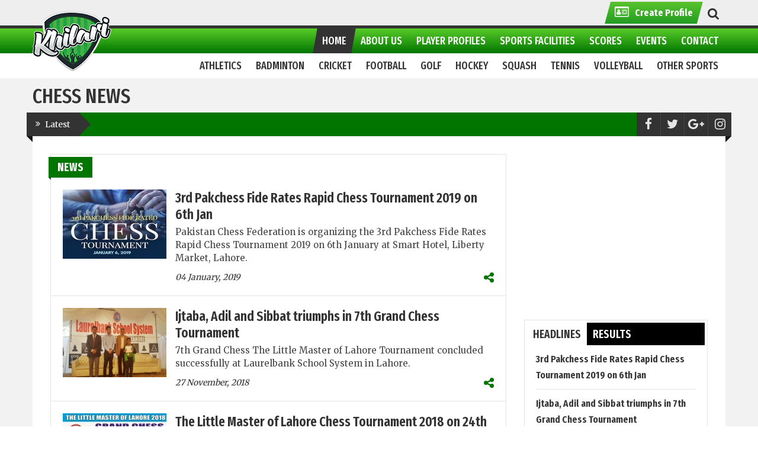

--- FILE ---
content_type: text/html; charset=UTF-8
request_url: https://www.khilari.com.pk/news/chess/9
body_size: 12076
content:
<!DOCTYPE html>
<html lang="en" prefix="og: https://ogp.me/ns/fb#">
<head>
	<!-- Google tag (gtag.js) -->
    <script async src="https://www.googletagmanager.com/gtag/js?id=G-5DVP5SHF8D" type="49651ba12c9885cd87dc4198-text/javascript"></script>
    <script type="49651ba12c9885cd87dc4198-text/javascript">
      window.dataLayer = window.dataLayer || [];
      function gtag(){dataLayer.push(arguments);}
      gtag('js', new Date());
    
      gtag('config', 'G-5DVP5SHF8D');
    </script>

	<meta property="fb:pages" content="1536962489927414" />
	<script type="49651ba12c9885cd87dc4198-text/javascript">
	  window.dataLayer = window.dataLayer || [];
	  function gtag(){dataLayer.push(arguments);}
	  gtag('js', new Date());
	
	  gtag('config', 'UA-112443347-1');
	</script>

  <!--<head xmlns:fb="https://ogp.me/ns/fb#">-->
        <meta charset="utf-8">
        
                 
        <title>Chess News - Page 9 - Khilari</title>
        <meta name="viewport" content="width=device-width, initial-scale=1.0" />
        <meta property="og:title" content="Chess News - Page 9" />
        <meta name="description" content="All the Chess news from around Pakistan. Get updates about Chess events, players and related activities." />
        <meta property="og:description" content="All the Chess news from around Pakistan. Get updates about Chess events, players and related activities." />
        <meta property="og:site_name" content="Khilari" />
        <meta property="og:url" content="https://www.khilari.com.pk/news/chess/9" />
        <meta property="og:image" content="https://www.khilari.com.pk/assets/images/about-khilari-flyer-wide.jpg" />
        <meta property="og:type" content="website" />
        <meta name="author" content="Khilari" />
        <meta property="fb:app_id" content="132116584270085"/>
        
        <meta http-equiv="Cache-Control" content="private, max-age=86400" />
        
                
        <script src="/cdn-cgi/scripts/7d0fa10a/cloudflare-static/rocket-loader.min.js" data-cf-settings="49651ba12c9885cd87dc4198-|49"></script><link  rel="stylesheet" as="style" onload="this.onload=null;this.rel='stylesheet'" type="text/css" href="https://assets.khilari.com.pk/assets/css/bootstrap.min--custom-styles-all.min.css" />
        
        <noscript>
            <link rel="stylesheet" type="text/css" href="https://assets.khilari.com.pk/assets/css/bootstrap.min--custom-styles-all.min.css" />
        </noscript>
        
        		
        <!--[if lt IE 9]>
            <link rel="stylesheet" href="https://assets.khilari.com.pk/assets/css/ie.css" type="text/css" media="all" />
        <![endif]-->

        <!--[if IE 9]>
            <link rel="stylesheet" href="https://assets.khilari.com.pk/assets/css/ie9.css" type="text/css" media="all" />
        <![endif]-->

        <!-- Le fav and touch icons -->
        <link rel="shortcut icon" href="https://www.khilari.com.pk/favicon.ico" />
       <!--<script rel="preload" as="script" src="https://assets.khilari.com.pk/assets/js/jquery-3.4.1.min--bootstrap.min.js" ></script>-->
       
       
       
       
       
       <!--<script rel="preload" as="script" src="https://assets.khilari.com.pk/assets/js/jquery-3.4.1.min.js" ></script>-->
       
       
       
       
       
       
       <!--<script rel="preload" as="script"  src="https://assets.khilari.com.pk/assets/js/bootstrap.min.js" ></script>
       <script rel="preload" as="script"  src="https://assets.khilari.com.pk/assets/js/custom-desktop-only.min.js"></script>-->
       
       <script type="49651ba12c9885cd87dc4198-text/javascript">
        var isMobile = false; //initiate as false
        // device detection
        if( /Android|webOS|iPhone|iPad|iPod|BlackBerry|IEMobile|Opera Mini/i.test(navigator.userAgent) ) {
         // some code..
            isMobile = true;
        }
        if(!isMobile){
    		  	var newScript = document.createElement('script');
    			newScript.src = 'https://assets.khilari.com.pk/assets/js/custom-desktop-only.min.js'; // URL for the third-party library being loaded.
    			//newScript.id = 'desktopJs'; // e.g., googleMaps or stripe
    			newScript.type = 'text/javascript';
                // newScript.async = true;
                newScript.rel = "preload";
    			document.head.appendChild(newScript);
        }
    	</script>
       
       
       
       
       
       
       
       
       
       
       
       <!--<script rel="preload" as="script"  src="https://assets.khilari.com.pk/assets/js/custom-main.min.js" charset="utf-8"></script>-->
       <!--<script  rel="preload" as="script"  src="https://stackpath.bootstrapcdn.com/bootstrap/3.4.1/js/bootstrap.min.js" integrity="sha384-aJ21OjlMXNL5UyIl/XNwTMqvzeRMZH2w8c5cRVpzpU8Y5bApTppSuUkhZXN0VxHd" crossorigin="anonymous"></script>-->

        <style>
            .kopa-header-bottom.fixed .site-heading{display:none;}
        </style>
         </head>

<body class="body-nav-fixed-menu-top">
  <div class="wrapper-body">
  
      <header class="kopa-header">

        <div class="kopa-header-top">  
            <div class="wrapper">
                
                <!-- header-top-left -->  

                <div class="header-top-right">
                    <div class="header-top-list">
                        <ul class="clearfix">
                            <li ><a  href="https://www.khilari.com.pk/submit-profile" class="header-top-links-green" ><span><i class="fa fa-id-card-o"></i><span><strong>Create Profile</strong></span></span></a></li>
                        </ul>
                    </div>

                    <div class="kopa-search-box">
                        <a href="#"><i class="fa fa-search"></i><span></span></a>
                        <form action="https://www.khilari.com.pk/search/all_search" class="search-form clearfix" method="post" style="display: none;">
                            <input type="text" onblur="if (!window.__cfRLUnblockHandlers) return false; if (this.value == '')
                                this.value = this.defaultValue;" onfocus="if (!window.__cfRLUnblockHandlers) return false; if (this.value == this.defaultValue)
                                this.value = '';" value="e.g: Player, News, Event..." name="search" class="search-text" data-cf-modified-49651ba12c9885cd87dc4198-="">
                            <button type="submit" class="search-submit">
                                <span>Go</span>
                            </button>
                        </form>
                    </div>
                    
                    <!--kopa-search-box-->

                </div>
               <!-- header-top-right -->   

            </div>  
            <!-- wrapper -->

        </div>
        <!-- kopa-header-top -->

        <div class="kopa-header-middle">
            <div class="wrapper">
                <div class="kopa-logo">
                    <a href="https://www.khilari.com.pk/"><img src="https://assets.khilari.com.pk/assets/images/logo.png" alt="Khilari logo"></a>
                </div>
                <!-- logo -->
                                <nav class="kopa-main-nav">
                    <ul class="main-menu sf-menu">
                    	                    	
                        <li class="current-menu-item">
                            <a href="https://www.khilari.com.pk/"><span>Home</span></a>
                            <ul class="sub-menu">
                                <li>
                                    <a href="https://www.khilari.com.pk/sports/hockey">hockey</a>
                                </li>
                                 <li>
                                    <a href="https://www.khilari.com.pk/sports/football">Football</a>
                                </li>
                                <li>
                                    <a href="https://www.khilari.com.pk/sports/cricket">Cricket</a>
                                </li>
                                <li>
                                    <a href="https://www.khilari.com.pk/sports/volleyball">Volleyball</a>
                                </li>
                                 <li>
                                    <a href="https://www.khilari.com.pk/sports/squash">Squash</a>
                                </li>
                                <li>
                                    <a href="https://www.khilari.com.pk/sports/tennis">Tennis</a>
                                </li>
                                
                            </ul>
                        </li>
                      
                       <li class="">
                            <a href="javascript:void(0)"><span>About Us</span></a>
                            <ul class="sub-menu">
                                <li><a href="https://www.khilari.com.pk/about">Who We Are</a></li>
                                <!-- <li><a href="https://www.khilari.com.pk/faqs">FAQs</a></li> -->
                                <li><a href="https://www.khilari.com.pk/mediakit">Media Kit</a></li>
                            </ul>
                        </li>
                        <li class="">
                            <a href="https://www.khilari.com.pk/player-profiles"><span>Player Profiles</span></a>
                            <ul class="sub-menu">
                                <li><a href="https://www.khilari.com.pk/player-interviews">Player Interviews</a></li>
                                <li><a href="https://www.khilari.com.pk/submit-profile">Create PLayer Profile</a></li>
                            </ul>
                        </li>
                        <li  class="">
                            <a href="https://www.khilari.com.pk/facilities"><span>Sports Facilities</span></a>
                            <!-- <ul class="sub-menu">
                                <li><a href="javascript:void(0)">Sports Directory</a></li>
                            </ul> -->
                        </li>
                        
                        <li class=""><a href="https://www.khilari.com.pk/scores"><span>Scores</span></a></li>
                        <li class=""><a href="https://www.khilari.com.pk/events"><span>Events</span></a></li>
                        <li class="hide "><a href="https://www.khilari.com.pk/opinion"><span>Expert Opinion</span></a></li>
                        <li class=""><a href="https://www.khilari.com.pk/contact"><span>Contact</span></a></li>
                    </ul>                
                </nav>
                <!--/end main-nav-->
                
                 <nav class="main-nav-mobile clearfix">
                    <a class="pull fa fa-bars"></a>
                    <ul class="main-menu-mobile" id="top-menu">
                      
                        <li>
                            <a href="https://www.khilari.com.pk/"><span>Home</span></a>
                            <ul class="sub-menu">
                                <li>
                                    <a href="https://www.khilari.com.pk/sports/hockey">Hockey</a>
                                </li>
                                 <li>
                                    <a href="https://www.khilari.com.pk/sports/football">Football</a>
                                </li>
                                <li>
                                    <a href="https://www.khilari.com.pk/sports/cricket">Cricket</a>
                                </li>
                                <li>
                                    <a href="https://www.khilari.com.pk/sports/volleyball">Volleyball</a>
                                </li>
                                 <li>
                                    <a href="https://www.khilari.com.pk/sports/squash">Squash</a>
                                </li>
                                <li>
                                    <a href="https://www.khilari.com.pk/sports/tennis">Tennis</a>
                                </li>
                            </ul>
                        </li>
                        <li>
                            <a href="javascript:void(0)"><span>About Us</span></a>
                            <ul class="sub-menu">
                                <li><a href="https://www.khilari.com.pk/about">Who We Are</a></li>
                                <!-- <li><a href="https://www.khilari.com.pk/faqs">FAQs</a></li> -->
                                <li><a href="https://www.khilari.com.pk/mediakit">Media Kit</a></li>
                            </ul>
                        </li>
                        <li><a href="https://www.khilari.com.pk/player-profiles"><span>Player Listings</span></a></li>
                        <li><a href="https://www.khilari.com.pk/facilities"><span>Sports Facilities</span></a></li>
                        <li><a href="https://www.khilari.com.pk/scores"><span>Scores</span></a></li>
                        <li><a href="https://www.khilari.com.pk/events"><span>Events</span></a></li>
                        <li class="hide"><a href="https://www.khilari.com.pk/opinion"><span>Expert Opinion</span></a></li>
                        <li><a href="https://www.khilari.com.pk/contact"><span>Contact</span></a></li>
                        
                    </ul>  
                </nav>
                <!--/main-menu-mobile-->               
            </div>
            <!-- wrapper -->

        </div>
        <!-- kopa-header-middle -->

        <div class="kopa-header-bottom">

            <div class="wrapper">
                                                <!--/end main-nav-2-->
                
                <!--/main-menu-mobile-2-->
                <nav class="main-nav-mobile style2 clearfix" id="site-main-nav">
                    <a class="pull hidden-md hidden-lg">Select Sport<i class="fa fa-angle-down"></i></a>
                  <ul class="main-menu-mobile" id="site-main-menu">
                                        <li>
                      <a href="https://www.khilari.com.pk/sports/athletics"><span>Athletics</span></a>
                      <div class="sf-mega col-md-push-0 col-xs-push-0 col-sm-push-0">
                          <div class="sf-mega-section col-md-3 col-xs-3 col-sm-3">
                              <div class="widget kopa-sub-list-widget">  
                                <ul class="sub-menu">
                                      <li class="hidden-xs"><h3 class="menu-left-heading">Athletics</h3></li>
                                      <li class="visible-xs">
                                          <a href="https://www.khilari.com.pk/sports/athletics">Athletics Home Page</a>
                                      </li>
                                      <li>
                                          <a href="https://www.khilari.com.pk/news/athletics">news</a>
                                      </li>
                                      <li>
                                          <a href="https://www.khilari.com.pk/players/athletics">players</a>
                                      </li>
                                       <li>
                                          <a href="https://www.khilari.com.pk/coaches/athletics">coaches</a>
                                      </li>
                                      <li>
                                          <a href="https://www.khilari.com.pk/facilities/athletics">facilities/venues</a>
                                      </li>
                                      <li>
                                          <a href="https://www.khilari.com.pk/events/athletics">events</a>
                                      </li>
                                  </ul>
                              </div>
                              <!-- widget -->
                          </div>
                          <!-- col-md-3 -->
                          <div class="sf-mega-section col-md-9 col-xs-9 col-sm-9 hidden-xs">
                              <div class="widget kopa-sub-list-widget sub-list-1">
                                  <ul class="row">
                                      <li class="col-md-4 col-xs-4 col-sm-4">
                                         <article class="entry-item">
                                              <h5>Latest News</h5>
                                                                                              <div class="entry-thumb">
                                                  <a href="https://www.khilari.com.pk/news/9323/ahsan-iqbal-unveils-vision-for-sports-revival-in-pakistan"><img class="lazyMenuImg hidden-xs" src="https://cdn.khilari.com.pk/res/images/news/medium/spacer.png" data-src="https://cdn.khilari.com.pk/res/images/news/medium/news_9323_ahsan-2-2_0r.jpg" data-loader="megaMenuImages" alt=""></a>
                                              </div>
                                              <a class="menu_anchor" href="https://www.khilari.com.pk/news/9323/ahsan-iqbal-unveils-vision-for-sports-revival-in-pakistan">
                                                                                            <h4 class="entry-title memu_read_more">Ahsan Iqbal Unveils Vision ... Read More</h4>
                                              </a>
                                                                                       </article>
                                      </li>
                                      <li class="col-md-4 col-xs-4 col-sm-4">
                                          <article class="entry-item">
                                              <h5>Trending News</h5>
                                                                                             <h4 class="entry-title memu_read_more">No Trending news</h4>
                                                                                       </article>
                                      </li>
                                      
                                        <li class="col-md-4 col-xs-4 col-sm-4">
                                          <article class="entry-item">
                                              <h5>Current/Upcoming Events</h5>
                                                                                             <h4 class="entry-title">No current/upcoming events listed</h4>
                                                                                       </article>
                                      </li>
                                  </ul>
                              </div>
                              <!-- widget -->
                          </div>
                          <!-- col-md-9 -->
                      </div>
                    </li>
                                        <li>
                      <a href="https://www.khilari.com.pk/sports/badminton"><span>Badminton</span></a>
                      <div class="sf-mega col-md-push-0 col-xs-push-0 col-sm-push-0">
                          <div class="sf-mega-section col-md-3 col-xs-3 col-sm-3">
                              <div class="widget kopa-sub-list-widget">  
                                <ul class="sub-menu">
                                      <li class="hidden-xs"><h3 class="menu-left-heading">Badminton</h3></li>
                                      <li class="visible-xs">
                                          <a href="https://www.khilari.com.pk/sports/badminton">Badminton Home Page</a>
                                      </li>
                                      <li>
                                          <a href="https://www.khilari.com.pk/news/badminton">news</a>
                                      </li>
                                      <li>
                                          <a href="https://www.khilari.com.pk/players/badminton">players</a>
                                      </li>
                                       <li>
                                          <a href="https://www.khilari.com.pk/coaches/badminton">coaches</a>
                                      </li>
                                      <li>
                                          <a href="https://www.khilari.com.pk/facilities/badminton">facilities/venues</a>
                                      </li>
                                      <li>
                                          <a href="https://www.khilari.com.pk/events/badminton">events</a>
                                      </li>
                                  </ul>
                              </div>
                              <!-- widget -->
                          </div>
                          <!-- col-md-3 -->
                          <div class="sf-mega-section col-md-9 col-xs-9 col-sm-9 hidden-xs">
                              <div class="widget kopa-sub-list-widget sub-list-1">
                                  <ul class="row">
                                      <li class="col-md-4 col-xs-4 col-sm-4">
                                         <article class="entry-item">
                                              <h5>Latest News</h5>
                                                                                              <div class="entry-thumb">
                                                  <a href="https://www.khilari.com.pk/news/9257/sports-board-punjab-reopens-registration-for-tehsil-level-sports"><img class="lazyMenuImg hidden-xs" src="https://cdn.khilari.com.pk/res/images/news/medium/spacer.png" data-src="https://cdn.khilari.com.pk/res/images/news/medium/news_9257_sp_w1.jpg" data-loader="megaMenuImages" alt=""></a>
                                              </div>
                                              <a class="menu_anchor" href="https://www.khilari.com.pk/news/9257/sports-board-punjab-reopens-registration-for-tehsil-level-sports">
                                                                                            <h4 class="entry-title memu_read_more">Sports Board Punjab Reopens ... Read More</h4>
                                              </a>
                                                                                       </article>
                                      </li>
                                      <li class="col-md-4 col-xs-4 col-sm-4">
                                          <article class="entry-item">
                                              <h5>Trending News</h5>
                                                                                             <h4 class="entry-title memu_read_more">No Trending news</h4>
                                                                                       </article>
                                      </li>
                                      
                                        <li class="col-md-4 col-xs-4 col-sm-4">
                                          <article class="entry-item">
                                              <h5>Current/Upcoming Events</h5>
                                                                                             <h4 class="entry-title">No current/upcoming events listed</h4>
                                                                                       </article>
                                      </li>
                                  </ul>
                              </div>
                              <!-- widget -->
                          </div>
                          <!-- col-md-9 -->
                      </div>
                    </li>
                                        <li>
                      <a href="https://www.khilari.com.pk/sports/cricket"><span>Cricket</span></a>
                      <div class="sf-mega col-md-push-0 col-xs-push-0 col-sm-push-0">
                          <div class="sf-mega-section col-md-3 col-xs-3 col-sm-3">
                              <div class="widget kopa-sub-list-widget">  
                                <ul class="sub-menu">
                                      <li class="hidden-xs"><h3 class="menu-left-heading">Cricket</h3></li>
                                      <li class="visible-xs">
                                          <a href="https://www.khilari.com.pk/sports/cricket">Cricket Home Page</a>
                                      </li>
                                      <li>
                                          <a href="https://www.khilari.com.pk/news/cricket">news</a>
                                      </li>
                                      <li>
                                          <a href="https://www.khilari.com.pk/players/cricket">players</a>
                                      </li>
                                       <li>
                                          <a href="https://www.khilari.com.pk/coaches/cricket">coaches</a>
                                      </li>
                                      <li>
                                          <a href="https://www.khilari.com.pk/facilities/cricket">facilities/venues</a>
                                      </li>
                                      <li>
                                          <a href="https://www.khilari.com.pk/events/cricket">events</a>
                                      </li>
                                  </ul>
                              </div>
                              <!-- widget -->
                          </div>
                          <!-- col-md-3 -->
                          <div class="sf-mega-section col-md-9 col-xs-9 col-sm-9 hidden-xs">
                              <div class="widget kopa-sub-list-widget sub-list-1">
                                  <ul class="row">
                                      <li class="col-md-4 col-xs-4 col-sm-4">
                                         <article class="entry-item">
                                              <h5>Latest News</h5>
                                                                                              <div class="entry-thumb">
                                                  <a href="https://www.khilari.com.pk/news/9402/world-championship-of-legends-2024-all-you-need-to-know"><img class="lazyMenuImg hidden-xs" src="https://cdn.khilari.com.pk/res/images/news/medium/spacer.png" data-src="https://cdn.khilari.com.pk/res/images/news/medium/news_9402_world-championship-legends-1_x8.png" data-loader="megaMenuImages" alt=""></a>
                                              </div>
                                              <a class="menu_anchor" href="https://www.khilari.com.pk/news/9402/world-championship-of-legends-2024-all-you-need-to-know">
                                                                                            <h4 class="entry-title memu_read_more">World Championship of Legends ... Read More</h4>
                                              </a>
                                                                                       </article>
                                      </li>
                                      <li class="col-md-4 col-xs-4 col-sm-4">
                                          <article class="entry-item">
                                              <h5>Trending News</h5>
                                                                                             <h4 class="entry-title memu_read_more">No Trending news</h4>
                                                                                       </article>
                                      </li>
                                      
                                        <li class="col-md-4 col-xs-4 col-sm-4">
                                          <article class="entry-item">
                                              <h5>Current/Upcoming Events</h5>
                                                                                             <h4 class="entry-title">No current/upcoming events listed</h4>
                                                                                       </article>
                                      </li>
                                  </ul>
                              </div>
                              <!-- widget -->
                          </div>
                          <!-- col-md-9 -->
                      </div>
                    </li>
                                        <li>
                      <a href="https://www.khilari.com.pk/sports/football"><span>Football</span></a>
                      <div class="sf-mega col-md-push-0 col-xs-push-0 col-sm-push-0">
                          <div class="sf-mega-section col-md-3 col-xs-3 col-sm-3">
                              <div class="widget kopa-sub-list-widget">  
                                <ul class="sub-menu">
                                      <li class="hidden-xs"><h3 class="menu-left-heading">Football</h3></li>
                                      <li class="visible-xs">
                                          <a href="https://www.khilari.com.pk/sports/football">Football Home Page</a>
                                      </li>
                                      <li>
                                          <a href="https://www.khilari.com.pk/news/football">news</a>
                                      </li>
                                      <li>
                                          <a href="https://www.khilari.com.pk/players/football">players</a>
                                      </li>
                                       <li>
                                          <a href="https://www.khilari.com.pk/coaches/football">coaches</a>
                                      </li>
                                      <li>
                                          <a href="https://www.khilari.com.pk/facilities/football">facilities/venues</a>
                                      </li>
                                      <li>
                                          <a href="https://www.khilari.com.pk/events/football">events</a>
                                      </li>
                                  </ul>
                              </div>
                              <!-- widget -->
                          </div>
                          <!-- col-md-3 -->
                          <div class="sf-mega-section col-md-9 col-xs-9 col-sm-9 hidden-xs">
                              <div class="widget kopa-sub-list-widget sub-list-1">
                                  <ul class="row">
                                      <li class="col-md-4 col-xs-4 col-sm-4">
                                         <article class="entry-item">
                                              <h5>Latest News</h5>
                                                                                              <div class="entry-thumb">
                                                  <a href="https://www.khilari.com.pk/news/9395/pakistan-ready-to-take-on-saudi-arabia-in-fifa-world-cup-qualifier"><img class="lazyMenuImg hidden-xs" src="https://cdn.khilari.com.pk/res/images/news/medium/spacer.png" data-src="https://cdn.khilari.com.pk/res/images/news/medium/news_9395_4053531-2055116238_lw.jpg" data-loader="megaMenuImages" alt=""></a>
                                              </div>
                                              <a class="menu_anchor" href="https://www.khilari.com.pk/news/9395/pakistan-ready-to-take-on-saudi-arabia-in-fifa-world-cup-qualifier">
                                                                                            <h4 class="entry-title memu_read_more">Pakistan Ready to Take on ... Read More</h4>
                                              </a>
                                                                                       </article>
                                      </li>
                                      <li class="col-md-4 col-xs-4 col-sm-4">
                                          <article class="entry-item">
                                              <h5>Trending News</h5>
                                                                                             <h4 class="entry-title memu_read_more">No Trending news</h4>
                                                                                       </article>
                                      </li>
                                      
                                        <li class="col-md-4 col-xs-4 col-sm-4">
                                          <article class="entry-item">
                                              <h5>Current/Upcoming Events</h5>
                                                                                             <h4 class="entry-title">No current/upcoming events listed</h4>
                                                                                       </article>
                                      </li>
                                  </ul>
                              </div>
                              <!-- widget -->
                          </div>
                          <!-- col-md-9 -->
                      </div>
                    </li>
                                        <li>
                      <a href="https://www.khilari.com.pk/sports/golf"><span>Golf</span></a>
                      <div class="sf-mega col-md-push-0 col-xs-push-0 col-sm-push-0">
                          <div class="sf-mega-section col-md-3 col-xs-3 col-sm-3">
                              <div class="widget kopa-sub-list-widget">  
                                <ul class="sub-menu">
                                      <li class="hidden-xs"><h3 class="menu-left-heading">Golf</h3></li>
                                      <li class="visible-xs">
                                          <a href="https://www.khilari.com.pk/sports/golf">Golf Home Page</a>
                                      </li>
                                      <li>
                                          <a href="https://www.khilari.com.pk/news/golf">news</a>
                                      </li>
                                      <li>
                                          <a href="https://www.khilari.com.pk/players/golf">players</a>
                                      </li>
                                       <li>
                                          <a href="https://www.khilari.com.pk/coaches/golf">coaches</a>
                                      </li>
                                      <li>
                                          <a href="https://www.khilari.com.pk/facilities/golf">facilities/venues</a>
                                      </li>
                                      <li>
                                          <a href="https://www.khilari.com.pk/events/golf">events</a>
                                      </li>
                                  </ul>
                              </div>
                              <!-- widget -->
                          </div>
                          <!-- col-md-3 -->
                          <div class="sf-mega-section col-md-9 col-xs-9 col-sm-9 hidden-xs">
                              <div class="widget kopa-sub-list-widget sub-list-1">
                                  <ul class="row">
                                      <li class="col-md-4 col-xs-4 col-sm-4">
                                         <article class="entry-item">
                                              <h5>Latest News</h5>
                                                                                              <div class="entry-thumb">
                                                  <a href="https://www.khilari.com.pk/news/9169/2nd-defence-raya-pro-golf-2023-shabbir-ahmed-wins-with-class"><img class="lazyMenuImg hidden-xs" src="https://cdn.khilari.com.pk/res/images/news/medium/spacer.png" data-src="https://cdn.khilari.com.pk/res/images/news/medium/news_9169_screenshot-20231029-172807-whatsapp-1024x553_rc.jpg" data-loader="megaMenuImages" alt=""></a>
                                              </div>
                                              <a class="menu_anchor" href="https://www.khilari.com.pk/news/9169/2nd-defence-raya-pro-golf-2023-shabbir-ahmed-wins-with-class">
                                                                                            <h4 class="entry-title memu_read_more">2nd Defence Raya Pro Golf ... Read More</h4>
                                              </a>
                                                                                       </article>
                                      </li>
                                      <li class="col-md-4 col-xs-4 col-sm-4">
                                          <article class="entry-item">
                                              <h5>Trending News</h5>
                                                                                             <h4 class="entry-title memu_read_more">No Trending news</h4>
                                                                                       </article>
                                      </li>
                                      
                                        <li class="col-md-4 col-xs-4 col-sm-4">
                                          <article class="entry-item">
                                              <h5>Current/Upcoming Events</h5>
                                                                                             <h4 class="entry-title">No current/upcoming events listed</h4>
                                                                                       </article>
                                      </li>
                                  </ul>
                              </div>
                              <!-- widget -->
                          </div>
                          <!-- col-md-9 -->
                      </div>
                    </li>
                                        <li>
                      <a href="https://www.khilari.com.pk/sports/hockey"><span>Hockey</span></a>
                      <div class="sf-mega col-md-push-0 col-xs-push-0 col-sm-push-0">
                          <div class="sf-mega-section col-md-3 col-xs-3 col-sm-3">
                              <div class="widget kopa-sub-list-widget">  
                                <ul class="sub-menu">
                                      <li class="hidden-xs"><h3 class="menu-left-heading">Hockey</h3></li>
                                      <li class="visible-xs">
                                          <a href="https://www.khilari.com.pk/sports/hockey">Hockey Home Page</a>
                                      </li>
                                      <li>
                                          <a href="https://www.khilari.com.pk/news/hockey">news</a>
                                      </li>
                                      <li>
                                          <a href="https://www.khilari.com.pk/players/hockey">players</a>
                                      </li>
                                       <li>
                                          <a href="https://www.khilari.com.pk/coaches/hockey">coaches</a>
                                      </li>
                                      <li>
                                          <a href="https://www.khilari.com.pk/facilities/hockey">facilities/venues</a>
                                      </li>
                                      <li>
                                          <a href="https://www.khilari.com.pk/events/hockey">events</a>
                                      </li>
                                  </ul>
                              </div>
                              <!-- widget -->
                          </div>
                          <!-- col-md-3 -->
                          <div class="sf-mega-section col-md-9 col-xs-9 col-sm-9 hidden-xs">
                              <div class="widget kopa-sub-list-widget sub-list-1">
                                  <ul class="row">
                                      <li class="col-md-4 col-xs-4 col-sm-4">
                                         <article class="entry-item">
                                              <h5>Latest News</h5>
                                                                                              <div class="entry-thumb">
                                                  <a href="https://www.khilari.com.pk/news/9381/pakistan-hockey-team-to-participate-in-the-hockey-nations-cup"><img class="lazyMenuImg hidden-xs" src="https://cdn.khilari.com.pk/res/images/news/medium/spacer.png" data-src="https://cdn.khilari.com.pk/res/images/news/medium/news_9381_hockey-cup_oj.jpg" data-loader="megaMenuImages" alt=""></a>
                                              </div>
                                              <a class="menu_anchor" href="https://www.khilari.com.pk/news/9381/pakistan-hockey-team-to-participate-in-the-hockey-nations-cup">
                                                                                            <h4 class="entry-title memu_read_more">Pakistan Hockey Team to ... Read More</h4>
                                              </a>
                                                                                       </article>
                                      </li>
                                      <li class="col-md-4 col-xs-4 col-sm-4">
                                          <article class="entry-item">
                                              <h5>Trending News</h5>
                                                                                             <h4 class="entry-title memu_read_more">No Trending news</h4>
                                                                                       </article>
                                      </li>
                                      
                                        <li class="col-md-4 col-xs-4 col-sm-4">
                                          <article class="entry-item">
                                              <h5>Current/Upcoming Events</h5>
                                                                                             <h4 class="entry-title">No current/upcoming events listed</h4>
                                                                                       </article>
                                      </li>
                                  </ul>
                              </div>
                              <!-- widget -->
                          </div>
                          <!-- col-md-9 -->
                      </div>
                    </li>
                                        <li>
                      <a href="https://www.khilari.com.pk/sports/squash"><span>Squash</span></a>
                      <div class="sf-mega col-md-push-0 col-xs-push-0 col-sm-push-0">
                          <div class="sf-mega-section col-md-3 col-xs-3 col-sm-3">
                              <div class="widget kopa-sub-list-widget">  
                                <ul class="sub-menu">
                                      <li class="hidden-xs"><h3 class="menu-left-heading">Squash</h3></li>
                                      <li class="visible-xs">
                                          <a href="https://www.khilari.com.pk/sports/squash">Squash Home Page</a>
                                      </li>
                                      <li>
                                          <a href="https://www.khilari.com.pk/news/squash">news</a>
                                      </li>
                                      <li>
                                          <a href="https://www.khilari.com.pk/players/squash">players</a>
                                      </li>
                                       <li>
                                          <a href="https://www.khilari.com.pk/coaches/squash">coaches</a>
                                      </li>
                                      <li>
                                          <a href="https://www.khilari.com.pk/facilities/squash">facilities/venues</a>
                                      </li>
                                      <li>
                                          <a href="https://www.khilari.com.pk/events/squash">events</a>
                                      </li>
                                  </ul>
                              </div>
                              <!-- widget -->
                          </div>
                          <!-- col-md-3 -->
                          <div class="sf-mega-section col-md-9 col-xs-9 col-sm-9 hidden-xs">
                              <div class="widget kopa-sub-list-widget sub-list-1">
                                  <ul class="row">
                                      <li class="col-md-4 col-xs-4 col-sm-4">
                                         <article class="entry-item">
                                              <h5>Latest News</h5>
                                                                                              <div class="entry-thumb">
                                                  <a href="https://www.khilari.com.pk/news/9374/16th-cns-international-squash-championship-begins"><img class="lazyMenuImg hidden-xs" src="https://cdn.khilari.com.pk/res/images/news/medium/spacer.png" data-src="https://cdn.khilari.com.pk/res/images/news/medium/news_9374_squash_kr.jpg" data-loader="megaMenuImages" alt=""></a>
                                              </div>
                                              <a class="menu_anchor" href="https://www.khilari.com.pk/news/9374/16th-cns-international-squash-championship-begins">
                                                                                            <h4 class="entry-title memu_read_more">16th CNS International Squash ... Read More</h4>
                                              </a>
                                                                                       </article>
                                      </li>
                                      <li class="col-md-4 col-xs-4 col-sm-4">
                                          <article class="entry-item">
                                              <h5>Trending News</h5>
                                                                                             <h4 class="entry-title memu_read_more">No Trending news</h4>
                                                                                       </article>
                                      </li>
                                      
                                        <li class="col-md-4 col-xs-4 col-sm-4">
                                          <article class="entry-item">
                                              <h5>Current/Upcoming Events</h5>
                                                                                             <h4 class="entry-title">No current/upcoming events listed</h4>
                                                                                       </article>
                                      </li>
                                  </ul>
                              </div>
                              <!-- widget -->
                          </div>
                          <!-- col-md-9 -->
                      </div>
                    </li>
                                        <li>
                      <a href="https://www.khilari.com.pk/sports/tennis"><span>Tennis</span></a>
                      <div class="sf-mega col-md-push-0 col-xs-push-0 col-sm-push-0">
                          <div class="sf-mega-section col-md-3 col-xs-3 col-sm-3">
                              <div class="widget kopa-sub-list-widget">  
                                <ul class="sub-menu">
                                      <li class="hidden-xs"><h3 class="menu-left-heading">Tennis</h3></li>
                                      <li class="visible-xs">
                                          <a href="https://www.khilari.com.pk/sports/tennis">Tennis Home Page</a>
                                      </li>
                                      <li>
                                          <a href="https://www.khilari.com.pk/news/tennis">news</a>
                                      </li>
                                      <li>
                                          <a href="https://www.khilari.com.pk/players/tennis">players</a>
                                      </li>
                                       <li>
                                          <a href="https://www.khilari.com.pk/coaches/tennis">coaches</a>
                                      </li>
                                      <li>
                                          <a href="https://www.khilari.com.pk/facilities/tennis">facilities/venues</a>
                                      </li>
                                      <li>
                                          <a href="https://www.khilari.com.pk/events/tennis">events</a>
                                      </li>
                                  </ul>
                              </div>
                              <!-- widget -->
                          </div>
                          <!-- col-md-3 -->
                          <div class="sf-mega-section col-md-9 col-xs-9 col-sm-9 hidden-xs">
                              <div class="widget kopa-sub-list-widget sub-list-1">
                                  <ul class="row">
                                      <li class="col-md-4 col-xs-4 col-sm-4">
                                         <article class="entry-item">
                                              <h5>Latest News</h5>
                                                                                              <div class="entry-thumb">
                                                  <a href="https://www.khilari.com.pk/news/9367/interdepartmental-tennis-tournament-set-to-serve-up-today"><img class="lazyMenuImg hidden-xs" src="https://cdn.khilari.com.pk/res/images/news/medium/spacer.png" data-src="https://cdn.khilari.com.pk/res/images/news/medium/news_9367_itf_yq.jpg" data-loader="megaMenuImages" alt=""></a>
                                              </div>
                                              <a class="menu_anchor" href="https://www.khilari.com.pk/news/9367/interdepartmental-tennis-tournament-set-to-serve-up-today">
                                                                                            <h4 class="entry-title memu_read_more">Interdepartmental Tennis ... Read More</h4>
                                              </a>
                                                                                       </article>
                                      </li>
                                      <li class="col-md-4 col-xs-4 col-sm-4">
                                          <article class="entry-item">
                                              <h5>Trending News</h5>
                                                                                             <h4 class="entry-title memu_read_more">No Trending news</h4>
                                                                                       </article>
                                      </li>
                                      
                                        <li class="col-md-4 col-xs-4 col-sm-4">
                                          <article class="entry-item">
                                              <h5>Current/Upcoming Events</h5>
                                                                                             <h4 class="entry-title">No current/upcoming events listed</h4>
                                                                                       </article>
                                      </li>
                                  </ul>
                              </div>
                              <!-- widget -->
                          </div>
                          <!-- col-md-9 -->
                      </div>
                    </li>
                                        <li>
                      <a href="https://www.khilari.com.pk/sports/volleyball"><span>Volleyball</span></a>
                      <div class="sf-mega col-md-push-0 col-xs-push-0 col-sm-push-0">
                          <div class="sf-mega-section col-md-3 col-xs-3 col-sm-3">
                              <div class="widget kopa-sub-list-widget">  
                                <ul class="sub-menu">
                                      <li class="hidden-xs"><h3 class="menu-left-heading">Volleyball</h3></li>
                                      <li class="visible-xs">
                                          <a href="https://www.khilari.com.pk/sports/volleyball">Volleyball Home Page</a>
                                      </li>
                                      <li>
                                          <a href="https://www.khilari.com.pk/news/volleyball">news</a>
                                      </li>
                                      <li>
                                          <a href="https://www.khilari.com.pk/players/volleyball">players</a>
                                      </li>
                                       <li>
                                          <a href="https://www.khilari.com.pk/coaches/volleyball">coaches</a>
                                      </li>
                                      <li>
                                          <a href="https://www.khilari.com.pk/facilities/volleyball">facilities/venues</a>
                                      </li>
                                      <li>
                                          <a href="https://www.khilari.com.pk/events/volleyball">events</a>
                                      </li>
                                  </ul>
                              </div>
                              <!-- widget -->
                          </div>
                          <!-- col-md-3 -->
                          <div class="sf-mega-section col-md-9 col-xs-9 col-sm-9 hidden-xs">
                              <div class="widget kopa-sub-list-widget sub-list-1">
                                  <ul class="row">
                                      <li class="col-md-4 col-xs-4 col-sm-4">
                                         <article class="entry-item">
                                              <h5>Latest News</h5>
                                                                                              <div class="entry-thumb">
                                                  <a href="https://www.khilari.com.pk/news/9371/australia-set-to-clash-with-pakistan-in-three-match-volleyball-series"><img class="lazyMenuImg hidden-xs" src="https://cdn.khilari.com.pk/res/images/news/medium/spacer.png" data-src="https://cdn.khilari.com.pk/res/images/news/medium/news_9371_pak-vs-jpn_kl.jpg" data-loader="megaMenuImages" alt=""></a>
                                              </div>
                                              <a class="menu_anchor" href="https://www.khilari.com.pk/news/9371/australia-set-to-clash-with-pakistan-in-three-match-volleyball-series">
                                                                                            <h4 class="entry-title memu_read_more">Australia Set to Clash with ... Read More</h4>
                                              </a>
                                                                                       </article>
                                      </li>
                                      <li class="col-md-4 col-xs-4 col-sm-4">
                                          <article class="entry-item">
                                              <h5>Trending News</h5>
                                                                                             <h4 class="entry-title memu_read_more">No Trending news</h4>
                                                                                       </article>
                                      </li>
                                      
                                        <li class="col-md-4 col-xs-4 col-sm-4">
                                          <article class="entry-item">
                                              <h5>Current/Upcoming Events</h5>
                                                                                             <h4 class="entry-title">No current/upcoming events listed</h4>
                                                                                       </article>
                                      </li>
                                  </ul>
                              </div>
                              <!-- widget -->
                          </div>
                          <!-- col-md-9 -->
                      </div>
                    </li>
                                            
                                        <li>
                      <a href="javascript:void(0)"><span>Other Sports</span></a>
                      <div class="sf-mega col-md-push-0 col-xs-push-0 col-sm-push-0" style="padding: 10px;">
                        <div class="sf-mega-section col-md-12 col-xs-12 col-sm-12">
                          <div class="widget kopa-sub-list-widget">  
                            <ul class="sub-menu">
                                                              <li class="col-md-3">
                                    <a href="https://www.khilari.com.pk/sports/archery">Archery</a>
                                </li>
                                                              <li class="col-md-3">
                                    <a href="https://www.khilari.com.pk/sports/baseball">Baseball</a>
                                </li>
                                                              <li class="col-md-3">
                                    <a href="https://www.khilari.com.pk/sports/basketball">Basketball</a>
                                </li>
                                                              <li class="col-md-3">
                                    <a href="https://www.khilari.com.pk/sports/body-building">Body Building</a>
                                </li>
                                                              <li class="col-md-3">
                                    <a href="https://www.khilari.com.pk/sports/boxing">Boxing</a>
                                </li>
                                                              <li class="col-md-3">
                                    <a href="https://www.khilari.com.pk/sports/bridge">Bridge</a>
                                </li>
                                                              <li class="col-md-3">
                                    <a href="https://www.khilari.com.pk/sports/chess">Chess</a>
                                </li>
                                                              <li class="col-md-3">
                                    <a href="https://www.khilari.com.pk/sports/cycling">Cycling</a>
                                </li>
                                                              <li class="col-md-3">
                                    <a href="https://www.khilari.com.pk/sports/esports">eSports</a>
                                </li>
                                                              <li class="col-md-3">
                                    <a href="https://www.khilari.com.pk/sports/formula-racing">Formula Racing</a>
                                </li>
                                                              <li class="col-md-3">
                                    <a href="https://www.khilari.com.pk/sports/futsal">Futsal</a>
                                </li>
                                                              <li class="col-md-3">
                                    <a href="https://www.khilari.com.pk/sports/hammer-throw">Hammer Throw</a>
                                </li>
                                                              <li class="col-md-3">
                                    <a href="https://www.khilari.com.pk/sports/handball">Handball</a>
                                </li>
                                                              <li class="col-md-3">
                                    <a href="https://www.khilari.com.pk/sports/horse-racing">Horse Racing</a>
                                </li>
                                                              <li class="col-md-3">
                                    <a href="https://www.khilari.com.pk/sports/kabaddi">Kabaddi</a>
                                </li>
                                                              <li class="col-md-3">
                                    <a href="https://www.khilari.com.pk/sports/martial-arts">Martial Arts</a>
                                </li>
                                                              <li class="col-md-3">
                                    <a href="https://www.khilari.com.pk/sports/mma">MMA</a>
                                </li>
                                                              <li class="col-md-3">
                                    <a href="https://www.khilari.com.pk/sports/motorsports">Motorsports</a>
                                </li>
                                                              <li class="col-md-3">
                                    <a href="https://www.khilari.com.pk/sports/mountaineering">Mountaineering</a>
                                </li>
                                                              <li class="col-md-3">
                                    <a href="https://www.khilari.com.pk/sports/netball">Netball</a>
                                </li>
                                                              <li class="col-md-3">
                                    <a href="https://www.khilari.com.pk/sports/news">News</a>
                                </li>
                                                              <li class="col-md-3">
                                    <a href="https://www.khilari.com.pk/sports/polo">Polo</a>
                                </li>
                                                              <li class="col-md-3">
                                    <a href="https://www.khilari.com.pk/sports/rocball">Rocball</a>
                                </li>
                                                              <li class="col-md-3">
                                    <a href="https://www.khilari.com.pk/sports/rugby">Rugby</a>
                                </li>
                                                              <li class="col-md-3">
                                    <a href="https://www.khilari.com.pk/sports/sepaktakraw">Sepaktakraw</a>
                                </li>
                                                              <li class="col-md-3">
                                    <a href="https://www.khilari.com.pk/sports/shooting">Shooting</a>
                                </li>
                                                              <li class="col-md-3">
                                    <a href="https://www.khilari.com.pk/sports/skiing">Skiing</a>
                                </li>
                                                              <li class="col-md-3">
                                    <a href="https://www.khilari.com.pk/sports/snooker">Snooker</a>
                                </li>
                                                              <li class="col-md-3">
                                    <a href="https://www.khilari.com.pk/sports/softball">Softball</a>
                                </li>
                                                              <li class="col-md-3">
                                    <a href="https://www.khilari.com.pk/sports/swimming">Swimming</a>
                                </li>
                                                              <li class="col-md-3">
                                    <a href="https://www.khilari.com.pk/sports/table-tennis">Table Tennis</a>
                                </li>
                                                              <li class="col-md-3">
                                    <a href="https://www.khilari.com.pk/sports/taekwondo">Taekwondo</a>
                                </li>
                                                              <li class="col-md-3">
                                    <a href="https://www.khilari.com.pk/sports/tenpin-bowling">Tenpin Bowling</a>
                                </li>
                                                              <li class="col-md-3">
                                    <a href="https://www.khilari.com.pk/sports/tug-of-war">Tug Of War</a>
                                </li>
                                                              <li class="col-md-3">
                                    <a href="https://www.khilari.com.pk/sports/water-sports">Water Sports</a>
                                </li>
                                                              <li class="col-md-3">
                                    <a href="https://www.khilari.com.pk/sports/weightlifting">Weightlifting</a>
                                </li>
                                                              <li class="col-md-3">
                                    <a href="https://www.khilari.com.pk/sports/wrestling">Wrestling</a>
                                </li>
                                                              <li class="col-md-3">
                                    <a href="https://www.khilari.com.pk/sports/wushu">Wushu</a>
                                </li>
                                                          </ul>
                          </div>
                        </div>
                      </div>
                      <!-- Depricated 
                      <ul class="sub-menu other_sports hide">
                                               </ul>   
                      -->
                    </li>                        
                                      </ul>                
                </nav>
               
                <!--/main-menu-mobile-2-->
                
            </div>
            <!-- wrapper -->

        </div>
        <!-- kopa-header-bottom -->

    </header>
        <div id="main-content" class="style1">
        <div class="wrapper">
          <h2 class="mb-8">chess News</h2>
            <div class="widget-area-1">
            </div>
            <!-- widget-area-1 -->
        </div>
        <!-- wrapper -->

        <div class="wrapper">
            <div class="main-top">
                <div class="kopa-ticker">
                    <span class="ticker-title"><i class="fa fa-angle-double-right"></i>Latest</span>
                    <div class="ticker-wrap">                        
                        <dl class="ticker-1">
                            <dt></dt>
                                                             <dd>
                                    <span class="ticker_sp_name">Chess:</span> <a href="https://www.khilari.com.pk/news/2949/3rd-pakchess-fide-rates-rapid-chess-tournament-2019-on-6th-jan">3rd Pakchess Fide Rates Rapid Chess Tournament 2019 on 6th Jan</a>
                                </dd>
                                
                                                             <dd>
                                    <span class="ticker_sp_name">Chess:</span> <a href="https://www.khilari.com.pk/news/2676/ijtaba-adil-and-sibbat-triumphs-in-7th-grand-chess-tournament">Ijtaba, Adil and Sibbat triumphs in 7th Grand Chess Tournament </a>
                                </dd>
                                
                                                             <dd>
                                    <span class="ticker_sp_name">Chess:</span> <a href="https://www.khilari.com.pk/news/2595/the-little-master-of-lahore-chess-tournament-2018-on-24th-nov">The Little Master of Lahore Chess Tournament 2018 on 24th Nov </a>
                                </dd>
                                
                                                             <dd>
                                    <span class="ticker_sp_name">Chess:</span> <a href="https://www.khilari.com.pk/news/1915/pakistan-national-cadet-youth-chess-championship-from-22nd-june">Pakistan National Cadet & Youth Chess Championship from 22nd June </a>
                                </dd>
                                
                                                             <dd>
                                    <span class="ticker_sp_name">Chess:</span> <a href="https://www.khilari.com.pk/news/1308/asian-youth-chess-championships-qualifiers">Asian Youth Chess Championships qualifiers</a>
                                </dd>
                                
                                                             <dd>
                                    <span class="ticker_sp_name">Chess:</span> <a href="https://www.khilari.com.pk/news/557/hassan-clinches-inter-karachi-chess-event-title">Hassan clinches Inter-Karachi chess event title</a>
                                </dd>
                                
                                                             <dd>
                                    <span class="ticker_sp_name">Chess:</span> <a href="https://www.khilari.com.pk/news/502/3rd-pakchess-fide-rated-chess-tournament-2016-from-25-29-march">3rd PAKCHESS Fide rated Chess Tournament 2016” from 25-29 March</a>
                                </dd>
                                
                                                    </dl>
                        <!--ticker-1-->
                    </div>
                </div>
                <!-- kopa-ticker -->

                <div class="social-links style1">
                  <ul class="clearfix">
                        <li><a target="_blank" href="https://www.facebook.com/khilari.pk" class="fa fa-facebook"></a></li>
                        <li><a target="_blank" href="https://twitter.com/Khilaripk" class="fa fa-twitter"></a></li>
                        <li><a target="_blank" href="https://plus.google.com/u/1/116693132313298283901" class="fa fa-google-plus"></a></li>
                        <li><a target="_blank" href="https://instagram.com/khilaripk/" class="fa fa-instagram"></a></li>
                    </ul>
                </div>

            </div>
            <!-- main-top -->

            <div class="content-wrap">
                <div class="row">
                    <div class="kopa-main-col">
                        <div class="widget-area-2">
                            <div class="widget kopa-article-list-widget article-list-1">
                                <h3 class="widget-title style2">News</h3>
                                <ul class="clearfix-0">
                                                                                                              <li>
                                        <article class="entry-item">
                                            <div class="entry-thumb">
                                                <!--<a href="https://www.khilari.com.pk/news/2949/3rd-pakchess-fide-rates-rapid-chess-tour">-->
                                                <a href="https://www.khilari.com.pk/news/2949/3rd-pakchess-fide-rates-rapid-chess-tournament-2019-on-6th-jan">
                                                    <!-- <img src="https://www.khilari.com.pk/res/images/news/small/news_2949_3rd-pakchess-fide-rates-rapid-chess-tournament-2019-on-6th-jan_vh.jpg" alt=""> -->
                                                    <img class="late_news_img lazyImg" src="https://cdn.khilari.com.pk/res/images/news/small/spacer.png" data-src="https://cdn.khilari.com.pk/res/images/news/small/news_2949_3rd-pakchess-fide-rates-rapid-chess-tournament-2019-on-6th-jan_vh.jpg" default_media="https://cdn.khilari.com.pk/res/images/news/small/news_2949_3rd-pakchess-fide-rates-rapid-chess-tournament-2019-on-6th-jan_vh.jpg" portable_media ="https://cdn.khilari.com.pk/res/images/news/480x320/news_2949_3rd-pakchess-fide-rates-rapid-chess-tournament-2019-on-6th-jan_vh.jpg" alt="">
                                                </a>
                                            </div>
                                            <div class="entry-content">
                                                <div class="content-top">
                                                    <h4 class="entry-title">
                                                        <!--<a href="https://www.khilari.com.pk/news/2949/3rd-pakchess-fide-rates-rapid-chess-tour">3rd Pakchess Fide Rates Rapid Chess Tournament 2019 on 6th Jan</a>-->
                                                        <a href="https://www.khilari.com.pk/news/2949/3rd-pakchess-fide-rates-rapid-chess-tournament-2019-on-6th-jan">3rd Pakchess Fide Rates Rapid Chess Tournament 2019 on 6th Jan</a>
                                                    </h4>
                                                </div>
                                                <!--<p>Pakistan Chess Federation is organizing the 3rd Pakchess Fide Rates Rapid Chess Tournament 2019 on 6th January at Smart Hotel, Liberty Market, Lahore.</p>-->
                                                <p>Pakistan Chess Federation is organizing the 3rd Pakchess Fide Rates Rapid Chess Tournament 2019 on 6th January at Smart Hotel, Liberty Market, Lahore.</p>
                                                <footer>
                                                    <p class="entry-author">04 January, 2019</p>
                                                </footer>
                                            </div>
                                            <div class="post-share-link style-bg-color">
                                                <span><i class="fa fa-share-alt"></i></span>
                                                <ul>
                                                    <li>
                                                        <span class="" >
                                                            <a class="fa fa-facebook" target="_blank" href="https://www.facebook.com/sharer.php?u=https://www.khilari.com.pk/news/2949/3rd-pakchess-fide-rates-rapid-chess-tournament-2019-on-6th-jan" title="3rd Pakchess Fide Rates Rapid Chess Tournament 2019 on 6th Jan"></a>
                                                        </span>
                                                    </li>
                                                    <li>
                                                        <span class="" >
                                                            <a class="fa fa-twitter" target="_blank" href="https://twitter.com/intent/tweet?text=3rd Pakchess Fide Rates Rapid Chess Tournament 2019 on 6th Jan&url=https://www.khilari.com.pk/news/2949/3rd-pakchess-fide-rates-rapid-chess-tournament-2019-on-6th-jan" title="3rd Pakchess Fide Rates Rapid Chess Tournament 2019 on 6th Jan"></a>
                                                        </span>
                                                    </li>
                                                </ul>
                                            </div>
                                        </article>
                                    </li>
                                   	                                                                          <li>
                                        <article class="entry-item">
                                            <div class="entry-thumb">
                                                <!--<a href="https://www.khilari.com.pk/news/2676/ijtaba-adil-and-sibbat-triumphs-in-7th">-->
                                                <a href="https://www.khilari.com.pk/news/2676/ijtaba-adil-and-sibbat-triumphs-in-7th-grand-chess-tournament">
                                                    <!-- <img src="https://www.khilari.com.pk/res/images/news/small/news_2676_ijtaba-adil-and-sibbat-triumphs-in-7th-grand-chess-tournament_dk.jpg" alt=""> -->
                                                    <img class="late_news_img lazyImg" src="https://cdn.khilari.com.pk/res/images/news/small/spacer.png" data-src="https://cdn.khilari.com.pk/res/images/news/small/news_2676_ijtaba-adil-and-sibbat-triumphs-in-7th-grand-chess-tournament_dk.jpg" default_media="https://cdn.khilari.com.pk/res/images/news/small/news_2676_ijtaba-adil-and-sibbat-triumphs-in-7th-grand-chess-tournament_dk.jpg" portable_media ="https://cdn.khilari.com.pk/res/images/news/480x320/news_2676_ijtaba-adil-and-sibbat-triumphs-in-7th-grand-chess-tournament_dk.jpg" alt="">
                                                </a>
                                            </div>
                                            <div class="entry-content">
                                                <div class="content-top">
                                                    <h4 class="entry-title">
                                                        <!--<a href="https://www.khilari.com.pk/news/2676/ijtaba-adil-and-sibbat-triumphs-in-7th">Ijtaba, Adil and Sibbat triumphs in 7th Grand Chess Tournament </a>-->
                                                        <a href="https://www.khilari.com.pk/news/2676/ijtaba-adil-and-sibbat-triumphs-in-7th-grand-chess-tournament">Ijtaba, Adil and Sibbat triumphs in 7th Grand Chess Tournament </a>
                                                    </h4>
                                                </div>
                                                <!--<p>7th Grand Chess The Little Master of Lahore Tournament concluded successfully at Laurelbank School System in Lahore.</p>-->
                                                <p>7th Grand Chess The Little Master of Lahore Tournament concluded successfully at Laurelbank School System in Lahore.</p>
                                                <footer>
                                                    <p class="entry-author">27 November, 2018</p>
                                                </footer>
                                            </div>
                                            <div class="post-share-link style-bg-color">
                                                <span><i class="fa fa-share-alt"></i></span>
                                                <ul>
                                                    <li>
                                                        <span class="" >
                                                            <a class="fa fa-facebook" target="_blank" href="https://www.facebook.com/sharer.php?u=https://www.khilari.com.pk/news/2676/ijtaba-adil-and-sibbat-triumphs-in-7th-grand-chess-tournament" title="Ijtaba, Adil and Sibbat triumphs in 7th Grand Chess Tournament "></a>
                                                        </span>
                                                    </li>
                                                    <li>
                                                        <span class="" >
                                                            <a class="fa fa-twitter" target="_blank" href="https://twitter.com/intent/tweet?text=Ijtaba, Adil and Sibbat triumphs in 7th Grand Chess Tournament &url=https://www.khilari.com.pk/news/2676/ijtaba-adil-and-sibbat-triumphs-in-7th-grand-chess-tournament" title="Ijtaba, Adil and Sibbat triumphs in 7th Grand Chess Tournament "></a>
                                                        </span>
                                                    </li>
                                                </ul>
                                            </div>
                                        </article>
                                    </li>
                                   	                                                                          <li>
                                        <article class="entry-item">
                                            <div class="entry-thumb">
                                                <!--<a href="https://www.khilari.com.pk/news/2595/the-little-master-of-lahore-chess-tourna">-->
                                                <a href="https://www.khilari.com.pk/news/2595/the-little-master-of-lahore-chess-tournament-2018-on-24th-nov">
                                                    <!-- <img src="https://www.khilari.com.pk/res/images/news/small/news_2595_the-little-master-of-lahore-chess-tournament-2018-on-24th-nov_hm.jpg" alt=""> -->
                                                    <img class="late_news_img lazyImg" src="https://cdn.khilari.com.pk/res/images/news/small/spacer.png" data-src="https://cdn.khilari.com.pk/res/images/news/small/news_2595_the-little-master-of-lahore-chess-tournament-2018-on-24th-nov_hm.jpg" default_media="https://cdn.khilari.com.pk/res/images/news/small/news_2595_the-little-master-of-lahore-chess-tournament-2018-on-24th-nov_hm.jpg" portable_media ="https://cdn.khilari.com.pk/res/images/news/480x320/news_2595_the-little-master-of-lahore-chess-tournament-2018-on-24th-nov_hm.jpg" alt="">
                                                </a>
                                            </div>
                                            <div class="entry-content">
                                                <div class="content-top">
                                                    <h4 class="entry-title">
                                                        <!--<a href="https://www.khilari.com.pk/news/2595/the-little-master-of-lahore-chess-tourna">The Little Master of Lahore Chess Tournament 2018 on 24th Nov </a>-->
                                                        <a href="https://www.khilari.com.pk/news/2595/the-little-master-of-lahore-chess-tournament-2018-on-24th-nov">The Little Master of Lahore Chess Tournament 2018 on 24th Nov </a>
                                                    </h4>
                                                </div>
                                                <!--<p>The Laural Bank Public School in collaboration with Chess Association of Punjab is going to organize Annual Little Master of Lahore Chess Tournament 2018 at Laural Bank Public School Alhamra Town Campus, Lahore.</p>-->
                                                <p>The Laural Bank Public School in collaboration with Chess Association of Punjab is going to organize Annual Little Master of Lahore Chess Tournament 2018 at Laural Bank Public School Alhamra Town Campus, Lahore.</p>
                                                <footer>
                                                    <p class="entry-author">13 November, 2018</p>
                                                </footer>
                                            </div>
                                            <div class="post-share-link style-bg-color">
                                                <span><i class="fa fa-share-alt"></i></span>
                                                <ul>
                                                    <li>
                                                        <span class="" >
                                                            <a class="fa fa-facebook" target="_blank" href="https://www.facebook.com/sharer.php?u=https://www.khilari.com.pk/news/2595/the-little-master-of-lahore-chess-tournament-2018-on-24th-nov" title="The Little Master of Lahore Chess Tournament 2018 on 24th Nov "></a>
                                                        </span>
                                                    </li>
                                                    <li>
                                                        <span class="" >
                                                            <a class="fa fa-twitter" target="_blank" href="https://twitter.com/intent/tweet?text=The Little Master of Lahore Chess Tournament 2018 on 24th Nov &url=https://www.khilari.com.pk/news/2595/the-little-master-of-lahore-chess-tournament-2018-on-24th-nov" title="The Little Master of Lahore Chess Tournament 2018 on 24th Nov "></a>
                                                        </span>
                                                    </li>
                                                </ul>
                                            </div>
                                        </article>
                                    </li>
                                   	                                                                        
                                            <div class="widget-ad-area">
                                                <script async src="https://pagead2.googlesyndication.com/pagead/js/adsbygoogle.js" type="49651ba12c9885cd87dc4198-text/javascript"></script>
                                                <!-- Khilari - News Feed Vertical Ad -->
                                                <ins class="adsbygoogle"
                                                     style="display:block"
                                                     data-ad-client="ca-pub-1266266245097794"
                                                     data-ad-slot="7676459633"
                                                     data-ad-format="auto"
                                                     data-full-width-responsive="true"></ins>
                                                <script type="49651ba12c9885cd87dc4198-text/javascript">
                                                     (adsbygoogle = window.adsbygoogle || []).push({});
                                                </script>
                                            </div>
                                    
                                                                      <li>
                                        <article class="entry-item">
                                            <div class="entry-thumb">
                                                <!--<a href="https://www.khilari.com.pk/news/1915/pakistan-national-cadet-youth-chess-ch">-->
                                                <a href="https://www.khilari.com.pk/news/1915/pakistan-national-cadet-youth-chess-championship-from-22nd-june">
                                                    <!-- <img src="https://www.khilari.com.pk/res/images/news/small/news_1915_pakistan_national_cadet_&_youth_chess_championship_from_22nd_june_nc.jpg" alt=""> -->
                                                    <img class="late_news_img lazyImg" src="https://cdn.khilari.com.pk/res/images/news/small/spacer.png" data-src="https://cdn.khilari.com.pk/res/images/news/small/news_1915_pakistan_national_cadet_&_youth_chess_championship_from_22nd_june_nc.jpg" default_media="https://cdn.khilari.com.pk/res/images/news/small/news_1915_pakistan_national_cadet_&_youth_chess_championship_from_22nd_june_nc.jpg" portable_media ="https://cdn.khilari.com.pk/res/images/news/480x320/news_1915_pakistan_national_cadet_&_youth_chess_championship_from_22nd_june_nc.jpg" alt="">
                                                </a>
                                            </div>
                                            <div class="entry-content">
                                                <div class="content-top">
                                                    <h4 class="entry-title">
                                                        <!--<a href="https://www.khilari.com.pk/news/1915/pakistan-national-cadet-youth-chess-ch">Pakistan National Cadet & Youth Chess Championship from 22nd June </a>-->
                                                        <a href="https://www.khilari.com.pk/news/1915/pakistan-national-cadet-youth-chess-championship-from-22nd-june">Pakistan National Cadet & Youth Chess Championship from 22nd June </a>
                                                    </h4>
                                                </div>
                                                <!--<p>Chess Federation of Pakistan is organising the Pakistan National Cadet & Youth Chess Championship from 22-23 June at Lahore Grammar School, Lahore</p>-->
                                                <p>Chess Federation of Pakistan is organising the Pakistan National Cadet & Youth Chess Championship from 22-23 June at Lahore Grammar School, Lahore</p>
                                                <footer>
                                                    <p class="entry-author">11 June, 2018</p>
                                                </footer>
                                            </div>
                                            <div class="post-share-link style-bg-color">
                                                <span><i class="fa fa-share-alt"></i></span>
                                                <ul>
                                                    <li>
                                                        <span class="" >
                                                            <a class="fa fa-facebook" target="_blank" href="https://www.facebook.com/sharer.php?u=https://www.khilari.com.pk/news/1915/pakistan-national-cadet-youth-chess-championship-from-22nd-june" title="Pakistan National Cadet & Youth Chess Championship from 22nd June "></a>
                                                        </span>
                                                    </li>
                                                    <li>
                                                        <span class="" >
                                                            <a class="fa fa-twitter" target="_blank" href="https://twitter.com/intent/tweet?text=Pakistan National Cadet & Youth Chess Championship from 22nd June &url=https://www.khilari.com.pk/news/1915/pakistan-national-cadet-youth-chess-championship-from-22nd-june" title="Pakistan National Cadet & Youth Chess Championship from 22nd June "></a>
                                                        </span>
                                                    </li>
                                                </ul>
                                            </div>
                                        </article>
                                    </li>
                                   	                                                                          <li>
                                        <article class="entry-item">
                                            <div class="entry-thumb">
                                                <!--<a href="https://www.khilari.com.pk/news/1308/asian-youth-chess-championships-qualifie">-->
                                                <a href="https://www.khilari.com.pk/news/1308/asian-youth-chess-championships-qualifiers">
                                                    <!-- <img src="https://www.khilari.com.pk/res/images/news/small/news_1308_asian_youth_chess_championships_qualifiers_2018_nt.png" alt=""> -->
                                                    <img class="late_news_img lazyImg" src="https://cdn.khilari.com.pk/res/images/news/small/spacer.png" data-src="https://cdn.khilari.com.pk/res/images/news/small/news_1308_asian_youth_chess_championships_qualifiers_2018_nt.png" default_media="https://cdn.khilari.com.pk/res/images/news/small/news_1308_asian_youth_chess_championships_qualifiers_2018_nt.png" portable_media ="https://cdn.khilari.com.pk/res/images/news/480x320/news_1308_asian_youth_chess_championships_qualifiers_2018_nt.png" alt="">
                                                </a>
                                            </div>
                                            <div class="entry-content">
                                                <div class="content-top">
                                                    <h4 class="entry-title">
                                                        <!--<a href="https://www.khilari.com.pk/news/1308/asian-youth-chess-championships-qualifie">Asian Youth Chess Championships qualifiers</a>-->
                                                        <a href="https://www.khilari.com.pk/news/1308/asian-youth-chess-championships-qualifiers">Asian Youth Chess Championships qualifiers</a>
                                                    </h4>
                                                </div>
                                                <!--<p>For Asian Youth Chess Championship 2018 trails shall be conducted on 4th Feb at Grace Family Hotel, 25-Nicholson Road Lahore at 11:30 AM</p>-->
                                                <p>For Asian Youth Chess Championship 2018 trails shall be conducted on 4th Feb at Grace Family Hotel, 25-Nicholson Road Lahore at 11:30 AM</p>
                                                <footer>
                                                    <p class="entry-author">30 January, 2018</p>
                                                </footer>
                                            </div>
                                            <div class="post-share-link style-bg-color">
                                                <span><i class="fa fa-share-alt"></i></span>
                                                <ul>
                                                    <li>
                                                        <span class="" >
                                                            <a class="fa fa-facebook" target="_blank" href="https://www.facebook.com/sharer.php?u=https://www.khilari.com.pk/news/1308/asian-youth-chess-championships-qualifiers" title="Asian Youth Chess Championships qualifiers"></a>
                                                        </span>
                                                    </li>
                                                    <li>
                                                        <span class="" >
                                                            <a class="fa fa-twitter" target="_blank" href="https://twitter.com/intent/tweet?text=Asian Youth Chess Championships qualifiers&url=https://www.khilari.com.pk/news/1308/asian-youth-chess-championships-qualifiers" title="Asian Youth Chess Championships qualifiers"></a>
                                                        </span>
                                                    </li>
                                                </ul>
                                            </div>
                                        </article>
                                    </li>
                                   	                                                                          <li>
                                        <article class="entry-item">
                                            <div class="entry-thumb">
                                                <!--<a href="https://www.khilari.com.pk/news/557/hassan-clinches-inter-karachi-chess-even">-->
                                                <a href="https://www.khilari.com.pk/news/557/hassan-clinches-inter-karachi-chess-event-title">
                                                    <!-- <img src="https://www.khilari.com.pk/res/images/news/small/news_557_chess_f6.jpg" alt=""> -->
                                                    <img class="late_news_img lazyImg" src="https://cdn.khilari.com.pk/res/images/news/small/spacer.png" data-src="https://cdn.khilari.com.pk/res/images/news/small/news_557_chess_f6.jpg" default_media="https://cdn.khilari.com.pk/res/images/news/small/news_557_chess_f6.jpg" portable_media ="https://cdn.khilari.com.pk/res/images/news/480x320/news_557_chess_f6.jpg" alt="">
                                                </a>
                                            </div>
                                            <div class="entry-content">
                                                <div class="content-top">
                                                    <h4 class="entry-title">
                                                        <!--<a href="https://www.khilari.com.pk/news/557/hassan-clinches-inter-karachi-chess-even">Hassan clinches Inter-Karachi chess event title</a>-->
                                                        <a href="https://www.khilari.com.pk/news/557/hassan-clinches-inter-karachi-chess-event-title">Hassan clinches Inter-Karachi chess event title</a>
                                                    </h4>
                                                </div>
                                                <!--<p>Raja Hassan Fayyaz of Fast National University was crowned as winner of the MAJU Inter-Karachi chess championship 2016 organised by Muhammad Ali Jinnah University in collaboration with Mind Sports Association of Pakistan.</p>-->
                                                <p>Raja Hassan Fayyaz of Fast National University was crowned as winner of the MAJU Inter-Karachi chess championship 2016 organised by Muhammad Ali Jinnah University in collaboration with Mind Sports Association of Pakistan.</p>
                                                <footer>
                                                    <p class="entry-author">28 March, 2016</p>
                                                </footer>
                                            </div>
                                            <div class="post-share-link style-bg-color">
                                                <span><i class="fa fa-share-alt"></i></span>
                                                <ul>
                                                    <li>
                                                        <span class="" >
                                                            <a class="fa fa-facebook" target="_blank" href="https://www.facebook.com/sharer.php?u=https://www.khilari.com.pk/news/557/hassan-clinches-inter-karachi-chess-event-title" title="Hassan clinches Inter-Karachi chess event title"></a>
                                                        </span>
                                                    </li>
                                                    <li>
                                                        <span class="" >
                                                            <a class="fa fa-twitter" target="_blank" href="https://twitter.com/intent/tweet?text=Hassan clinches Inter-Karachi chess event title&url=https://www.khilari.com.pk/news/557/hassan-clinches-inter-karachi-chess-event-title" title="Hassan clinches Inter-Karachi chess event title"></a>
                                                        </span>
                                                    </li>
                                                </ul>
                                            </div>
                                        </article>
                                    </li>
                                   	                                                                          <li>
                                        <article class="entry-item">
                                            <div class="entry-thumb">
                                                <!--<a href="https://www.khilari.com.pk/news/502/3rd-pakchess-fide-rated-chess-tournament">-->
                                                <a href="https://www.khilari.com.pk/news/502/3rd-pakchess-fide-rated-chess-tournament-2016-from-25-29-march">
                                                    <!-- <img src="https://www.khilari.com.pk/res/images/news/small/news_502_chess_logo_mr.jpg" alt=""> -->
                                                    <img class="late_news_img lazyImg" src="https://cdn.khilari.com.pk/res/images/news/small/spacer.png" data-src="https://cdn.khilari.com.pk/res/images/news/small/news_502_chess_logo_mr.jpg" default_media="https://cdn.khilari.com.pk/res/images/news/small/news_502_chess_logo_mr.jpg" portable_media ="https://cdn.khilari.com.pk/res/images/news/480x320/news_502_chess_logo_mr.jpg" alt="">
                                                </a>
                                            </div>
                                            <div class="entry-content">
                                                <div class="content-top">
                                                    <h4 class="entry-title">
                                                        <!--<a href="https://www.khilari.com.pk/news/502/3rd-pakchess-fide-rated-chess-tournament">3rd PAKCHESS Fide rated Chess Tournament 2016” from 25-29 March</a>-->
                                                        <a href="https://www.khilari.com.pk/news/502/3rd-pakchess-fide-rated-chess-tournament-2016-from-25-29-march">3rd PAKCHESS Fide rated Chess Tournament 2016” from 25-29 March</a>
                                                    </h4>
                                                </div>
                                                <!--<p>Chess Association of Punjab is going to organize “3rd PAKCHESS Fide rated Chess Tournament 2016” from 25-29 March&nbsp;at Smart Hotel Liberty Market Lahore</p>-->
                                                <p>Chess Association of Punjab is going to organize “3rd PAKCHESS Fide rated Chess Tournament 2016” from 25-29 March&nbsp;at Smart Hotel Liberty Market Lahore</p>
                                                <footer>
                                                    <p class="entry-author">21 March, 2016</p>
                                                </footer>
                                            </div>
                                            <div class="post-share-link style-bg-color">
                                                <span><i class="fa fa-share-alt"></i></span>
                                                <ul>
                                                    <li>
                                                        <span class="" >
                                                            <a class="fa fa-facebook" target="_blank" href="https://www.facebook.com/sharer.php?u=https://www.khilari.com.pk/news/502/3rd-pakchess-fide-rated-chess-tournament-2016-from-25-29-march" title="3rd PAKCHESS Fide rated Chess Tournament 2016” from 25-29 March"></a>
                                                        </span>
                                                    </li>
                                                    <li>
                                                        <span class="" >
                                                            <a class="fa fa-twitter" target="_blank" href="https://twitter.com/intent/tweet?text=3rd PAKCHESS Fide rated Chess Tournament 2016” from 25-29 March&url=https://www.khilari.com.pk/news/502/3rd-pakchess-fide-rated-chess-tournament-2016-from-25-29-march" title="3rd PAKCHESS Fide rated Chess Tournament 2016” from 25-29 March"></a>
                                                        </span>
                                                    </li>
                                                </ul>
                                            </div>
                                        </article>
                                    </li>
                                   	                                </ul>
                            </div>
                            <!-- widget --> 
                        <!-- Paginations -->
                        <div class="kopa-pagination">
                            <ul class="clearfix"><li title="First"><div class="num"><a href="https://www.khilari.com.pk/news/chess" data-ci-pagination-page="1"><i class="fa fa-chevron-left" title="First"></i></a></div></li><li title="Newer"><div class="num"><a href="https://www.khilari.com.pk/news/chess/8" data-ci-pagination-page="8">Previous</a></div></li><li><div class="num"><a href="https://www.khilari.com.pk/news/chess/7" data-ci-pagination-page="7">7</a></div><li><div class="num"><a href="https://www.khilari.com.pk/news/chess/8" data-ci-pagination-page="8">8</a></div><li><div id="current_page_active">9</div></li></ul>                        </div>
                        <!-- /Pagination -->
                        
                        </div>
                    </div>
                    <!-- main-col -->

                    <div class="sidebar widget-area-11 lazyContent" data-loader="lazyContentLoader">
                         
                                                <div class="widget kopa-ads-widget">
                            <script async src="//pagead2.googlesyndication.com/pagead/js/adsbygoogle.js" type="49651ba12c9885cd87dc4198-text/javascript"></script>
                                <!-- Khilari - SideBar Top -->
                                <ins class="adsbygoogle"
                                     style="display:block"
                                     data-ad-client="ca-pub-1266266245097794"
                                     data-ad-slot="2379914620"
                                     data-ad-format="auto"
                                     data-full-width-responsive="true"></ins>
                                <script type="49651ba12c9885cd87dc4198-text/javascript">
                                (adsbygoogle = window.adsbygoogle || []).push({});
                            </script>
                            
                        </div>
                                                
                        <div class="widget kopa-tab-1-widget hidden-xs">
                        <div class="kopa-tab style3">
                            <ul class="nav nav-tabs">
                                <li class="active"><a href="#headlines" data-toggle="tab">headlines</a></li>
                                <li><a href="#news" data-toggle="tab">results</a></li>
                            </ul>
                            <!-- nav-tabs -->
                            <div class="tab-content">
                                <div class="tab-pane active" id="headlines">
                                    <ul class="kopa-list clearfix">
                                                                             <li>
                                        <a href="https://www.khilari.com.pk/news/2949/3rd-pakchess-fide-rates-rapid-chess-tournament-2019-on-6th-jan" >
                                          <!---->
                                          3rd Pakchess Fide Rates Rapid Chess Tournament 2019 on 6th Jan                                        </a>
                                        </li>
                                                                            <li>
                                        <a href="https://www.khilari.com.pk/news/2676/ijtaba-adil-and-sibbat-triumphs-in-7th-grand-chess-tournament" >
                                          <!---->
                                          Ijtaba, Adil and Sibbat triumphs in 7th Grand Chess Tournament                                         </a>
                                        </li>
                                                                            <li>
                                        <a href="https://www.khilari.com.pk/news/2595/the-little-master-of-lahore-chess-tournament-2018-on-24th-nov" >
                                          <!---->
                                          The Little Master of Lahore Chess Tournament 2018 on 24th Nov                                         </a>
                                        </li>
                                                                            <li>
                                        <a href="https://www.khilari.com.pk/news/1915/pakistan-national-cadet-youth-chess-championship-from-22nd-june" >
                                          <!---->
                                          Pakistan National Cadet & Youth Chess Championship from 22nd June                                         </a>
                                        </li>
                                                                            <li>
                                        <a href="https://www.khilari.com.pk/news/1308/asian-youth-chess-championships-qualifiers" >
                                          <!---->
                                          Asian Youth Chess Championships qualifiers                                        </a>
                                        </li>
                                                                            <li>
                                        <a href="https://www.khilari.com.pk/news/557/hassan-clinches-inter-karachi-chess-event-title" >
                                          <!---->
                                          Hassan clinches Inter-Karachi chess event title                                        </a>
                                        </li>
                                                                            <li>
                                        <a href="https://www.khilari.com.pk/news/502/3rd-pakchess-fide-rated-chess-tournament-2016-from-25-29-march" >
                                          <!---->
                                          3rd PAKCHESS Fide rated Chess Tournament 2016” from 25-29 March                                        </a>
                                        </li>
                                          
                                    </ul>   
                                </div>
                                <!-- tab-pane -->
                                <div class="tab-pane" id="news">
                                    <ul class="kopa-list clearfix">
                                                                           <li class="text-center mt-20"><h3>No Results Found</h3></li>
                                         
                                    </ul>

                                </div>
                                <!-- tab-pane -->
                            </div>
                        </div>
                        <!-- kopa-tab -->
                        
                    </div>
                    
                    <div class="widget kopa-article-list-widget article-list-5 hidden-xs">
                        <h3 class="widget-title style4">
                            <span>Featured News</span>
                            <a href="https://www.khilari.com.pk/news/2949/3rd-pakchess-fide-rates-rapid-chess-tournament-2019-on-6th-jan">more <span class="fa fa-chevron-right"></span></a>
                        </h3>
                        <ul class="clearfix">
                            <li>
                                <article class="entry-item video-post">
                                    <div class="entry-thumb">
                                        <a href="https://www.khilari.com.pk/news/2949/3rd-pakchess-fide-rates-rapid-chess-tournament-2019-on-6th-jan">
                                          <img class="lazyImg hidden-xs" src="https://cdn.khilari.com.pk/res/images/news/medium/spacer.png" data-src="https://cdn.khilari.com.pk/res/images/news/medium/news_2949_3rd-pakchess-fide-rates-rapid-chess-tournament-2019-on-6th-jan_vh.jpg" portable_media="https://cdn.khilari.com.pk/res/images/news/medium/spacer.png" alt="">
                                        </a>
                                    </div>
                                    <div class="entry-content">
                                        <div class="content-top">
                                            <h4 class="entry-title">
                                              <a href="https://www.khilari.com.pk/news/2949/3rd-pakchess-fide-rates-rapid-chess-tournament-2019-on-6th-jan">
                                                <!--3rd Pakchess Fide Rates Rapid ...-->
                                                3rd Pakchess Fide Rates Rapid...                                              </a>
                                            </h4>
                                        </div> 
                                    </div>
                                </article>
                            </li>
                        </ul>
                    </div>
                        
                                                  <!-- Test -->
                          <div class="widget widget_search">
                            <h3 class="widget-title style3"><span class="fa fa-search"></span>search Site</h3>
                            <div class="search-box">
                                <form action="https://www.khilari.com.pk/search/all_search" class="search-form clearfix" method="POST">
                                    <input type="text" placeholder="e.g: An Event, Facility etc." name="search" value="" class="search-text">
                                    <button type="submit" class="search-submit">
                                        <span class="fa fa-search"></span>
                                    </button>
                                </form>
                            </div>
                          </div>
                          <!-- /Test -->
                        
                                                  <div class="widget kopa-team-widget">
                                <h3 class="widget-title style15 text-left">Latest Profiles</h3>
                                <ul class="clearfix">
                                                                                                                  <li>
                                        <article class="entry-item">
                                            <div class="entry-thumb float-none margin-auto">
                                                <a href="https://www.khilari.com.pk/players/chess/muhammad-saad/887"><img class="lazyImg" src="https://cdn.khilari.com.pk/res/images/players/150x150/spacer.png" data-src="https://cdn.khilari.com.pk/res/images/players/150x150/player_887_inbound1569641983_zj.jpg" alt=""></a>
                                            </div>
                                            <div class="entry-content">
                                                <h4 class="entry-title" ><a href="https://www.khilari.com.pk/players/chess/muhammad-saad/887">Muhammad Saad</a></h4>
                                                <p>Chess<!--,  Yrs-->, Lahore</p> 
                                            </div>
                                        </article>
                                    </li>
                                                                                                             <li>
                                        <article class="entry-item">
                                            <div class="entry-thumb float-none margin-auto">
                                                <a href="https://www.khilari.com.pk/players/chess/muhammad-shafiq/408"><img class="lazyImg" src="https://cdn.khilari.com.pk/res/images/players/150x150/spacer.png" data-src="https://cdn.khilari.com.pk/res/images/players/150x150/player_408_p1700001_muhammad_shafiq_photo_nv.jpg" alt=""></a>
                                            </div>
                                            <div class="entry-content">
                                                <h4 class="entry-title" ><a href="https://www.khilari.com.pk/players/chess/muhammad-shafiq/408">Muhammad Shafiq</a></h4>
                                                <p>Chess<!--,  Yrs-->, Lahore</p> 
                                            </div>
                                        </article>
                                    </li>
                                                                  
                                </ul>
                                <a class="kopa-view-all" href="https://www.khilari.com.pk/player-profiles">View All<span class="fa fa-chevron-right"></span></a>
                            </div>
                                               						
                    
                     <div class="widget kopa-calendar-widget">
                                <h3 class="widget-title style5"><span class="fa fa-calendar"></span>Upcoming Events</h3>
                                <div class="widget-content">
                                    <ul class="clearfix">
                                      
                                                                              <li>
                                        <div class="cl-item">
                                          <div class="cl-left" style="height: 79px; width: 100%">
                                          <h4>No Current Events</h4>
                                            </div>
                                        </div>  
                                        </li>
                                       
                                    </ul>
                                      
                                    <a class="kopa-view-all" href="https://www.khilari.com.pk/events">View Others<span class="fa fa-chevron-right"></span></a>
                                </div>
                            </div>  
                       
                    </div>
                    <!-- sidebar -->
					                </div>
               <!--  row -->

            </div>
            <!-- content-wrap -->
        </div>
        <!-- wrapper -->

    </div>
    <!-- main-content -->    
     <div id="main-content" class="style1">
    <div class="wrapper ad-area">
    <script async src="https://pagead2.googlesyndication.com/pagead/js/adsbygoogle.js" type="49651ba12c9885cd87dc4198-text/javascript"></script>
<!-- Khilari - Bottom - Horizontal - All Pages -->
<ins class="adsbygoogle"
     style="display:block"
     data-ad-client="ca-pub-1266266245097794"
     data-ad-slot="7246064857"
     data-ad-format="auto"
     data-full-width-responsive="true"></ins>
<script type="49651ba12c9885cd87dc4198-text/javascript">
     (adsbygoogle = window.adsbygoogle || []).push({});
</script>
</div>
</div>
<div id="bottom-sidebar" class="">

	<div class="bottom-area-1">

		<div class="wrapper">

			<nav class="bottom-nav">
				<ul class="bottom-menu" style="line-height: 70px;">
				               <li>
            <a href="https://www.khilari.com.pk/sports/athletics">Athletics</a>
          </li>
				               <li>
            <a href="https://www.khilari.com.pk/sports/badminton">Badminton</a>
          </li>
				               <li>
            <a href="https://www.khilari.com.pk/sports/cricket">Cricket</a>
          </li>
				               <li>
            <a href="https://www.khilari.com.pk/sports/football">Football</a>
          </li>
				               <li>
            <a href="https://www.khilari.com.pk/sports/golf">Golf</a>
          </li>
				               <li>
            <a href="https://www.khilari.com.pk/sports/hockey">Hockey</a>
          </li>
				               <li>
            <a href="https://www.khilari.com.pk/sports/squash">Squash</a>
          </li>
				               <li>
            <a href="https://www.khilari.com.pk/sports/tennis">Tennis</a>
          </li>
				               <li>
            <a href="https://www.khilari.com.pk/sports/volleyball">Volleyball</a>
          </li>
				  				</ul>
			</nav>
		</div>
		<!-- wrapper -->
	</div>
	<!-- bottom-area-2 -->

	<div class="bottom-area-2">

		<div class="wrapper">

			<div class="row">

				<div class="widget-area-18 hidden-xs">

					<div class="widget widget_recent_entries">
						<h3 class="widget-title">sports</h3>
						<ul class="clearfix">
						  
						                <li>
                <a href="https://www.khilari.com.pk/sports/athletics">Athletics</a>
               </li>
                           <li>
                <a href="https://www.khilari.com.pk/sports/badminton">Badminton</a>
               </li>
                           <li>
                <a href="https://www.khilari.com.pk/sports/cricket">Cricket</a>
               </li>
                           <li>
                <a href="https://www.khilari.com.pk/sports/football">Football</a>
               </li>
                           <li>
                <a href="https://www.khilari.com.pk/sports/golf">Golf</a>
               </li>
            						</ul>
					</div>

				</div>
				<!-- widget-area-18 -->

				<div class="widget-area-19">

					<div class="widget widget_recent_entries">
						<h3 class="widget-title">Resources</h3>
						<ul class="clearfix">
						    <li>
								<a href="https://www.khilari.com.pk/player-profiles">Player Profiles</a>
							</li>
							<li>
								<a href="https://www.khilari.com.pk/facilities">Sports Facilities</a>
							</li>
							<li>
								<a href="javascript:void(0)">Sports Directory</a>
							</li>
							<li>
								<a href="https://www.khilari.com.pk/events">Sports Events</a>
							</li>
							<li>
								<a href="https://www.khilari.com.pk/sports-line">Sports Line</a>
							</li>
						</ul>
					</div>

				</div>
				  <div class="widget-area-21 hidden-xs">

          <div class="widget widget_recent_entries">
            <h3 class="widget-title">Our League</h3>
            <ul class="clearfix">
              <li>
                <a href="javascript:void(0)">Tickets</a>
              </li>
              <li>
                <a href="https://www.khilari.com.pk/contact">Contact Us</a>
              </li>
              <li>
                <a href="javascript:void(0)">Employment</a>
              </li>
            </ul>
          </div>

        </div>
        <!-- widget-area-21 -->

				
				<!-- widget-area-19 -->

				<div class="widget-area-20">

					<div class="widget widget_recent_entries">
						<h3 class="widget-title">GET INVOLVED</h3>
						<ul class="clearfix">
							<li>
								<a href="javascript:void(0)">Khilari Blog</a>
							</li>
							<li>
								<a href="javascript:void(0)">Work With Us</a>
							</li>
							 <li>
                <a  href="https://www.khilari.com.pk/privacy-policy">Privacy Policy</a>
              </li>
              <li>
                <a  href="https://www.khilari.com.pk/terms-of-use">Terms of Use</a>
              </li>
						</ul>
					</div>

				</div>
				<!-- widget-area-20 -->

			
				<div class="widget-area-22">

					<div class="widget widget_recent_entries">
						<h3 class="widget-title">CONTACT US</h3>
						<ul class="clearfix">
							<li>
								<a href="https://www.khilari.com.pk/about">Who We Are</a>
							</li>
							<li>
								<a href="https://www.khilari.com.pk/faqs">FAQs</a>
							</li>
							<li>
								<a href="https://www.khilari.com.pk/mediakit">Media Kit</a>
							</li>
						</ul>
					</div>

					<!-- widget -->

				</div>
				<!-- widget-area-22 -->

			</div>
			<!-- row -->

		</div>
		<!-- wrapper -->

	</div>
	<!-- bottom-area-2 -->

	<div class="bottom-area-3">

		<div class="wrapper">

			<div class="widget kopa-newsletter-widget">
				<div class="newsletter-intro">
					<span class="news-icon fa fa-envelope"></span>
					<p>
						Subscribe Email Newsletter
					</p>
				</div>
				<div class="newsletter-content">
					<span class="input-icon fa fa-envelope"></span>
					<form id="newsletter-form" class="newsletter-form clearfix" method="post" action="https://www.khilari.com.pk/subscribe_news">
						<div class="input-area">
							<input type="email" id="sub_email" name="sub_email" placeholder="Enter Your Email Address..." required>
						</div>
						<button type="submit" id="submit_sub" class="search-submit">
							<span>Sign me up</span>
							<span class="fa fa-chevron-right"></span>
						</button>
					</form>
					<div id="newsletter-response"></div>
				</div>
			</div>
			<!-- widget -->

		</div>
		<!-- wrapper -->

	</div>
	<!-- bottom-area-3 -->
</div>
    
    <footer id="kopa-footer">
        
        <div class="wrapper clearfix">

            <p id="copyright" class="">Copyright &copy; 2026 . All Rights Reserved. A project of <a href="https://www.areteapps.com" target="_blank">Arete Apps</a>.</p>            
        </div>
        <!-- wrapper -->

    </footer>
</div>    
    <!--<a href="#" class="scrollup"><span class="fa fa-chevron-up"></span></a>-->
	
    
    <!--============================ STATIC LOADING =============================-->
    <!--=========================================================================-->
    <!--
    <script>
      var cb = function() {
        var l = document.createElement('link'); l.rel = 'stylesheet';
        l.href = 'https://assets.khilari.com.pk/assets/css/font-awesome.min.css';
        var h = document.getElementsByTagName('head')[0]; h.parentNode.insertBefore(l, h);
      };
      var raf = requestAnimationFrame || mozRequestAnimationFrame ||
          webkitRequestAnimationFrame || msRequestAnimationFrame;
      if (raf) raf(cb);
      else window.addEventListener('load', cb);
</script>-->
    
    
    
    <!--<script  src="https://assets.khilari.com.pk/assets/js/modernizr.custom.js" charset="utf-8"></script>-->
    <!--<script  src="https://assets.khilari.com.pk/assets/js/jquery.plugins.all.js" charset="utf-8"></script>
    
    <script  src="https://assets.khilari.com.pk/assets/js/custom-all.min.js" charset="utf-8"></script>-->
    
    <script rel="preload" as="script" src="https://assets.khilari.com.pk/assets/js/jquery-3.4.1.min.js" type="49651ba12c9885cd87dc4198-text/javascript"></script>
    
     
           <script rel="preload" as="script" src="https://assets.khilari.com.pk/assets/js/custom-owl-carousel.js" type="49651ba12c9885cd87dc4198-text/javascript"></script>
         

    <script rel="preload" as="script" src="https://assets.khilari.com.pk/assets/js/custom-main.min.js" charset="utf-8" type="49651ba12c9885cd87dc4198-text/javascript"></script>
    
    
 
   

    <!--=========================== Push Notification ===========================-->
    <!--<script src="https://cdn.onesignal.com/sdks/OneSignalSDK.js" async=""></script>-->
    
    <!--Edited by TAimur - 13-07-2018 12:39 -->
    <link defer rel="manifest" href="/manifest.json" />
    <script defer src="https://cdn.onesignal.com/sdks/OneSignalSDK.js" async="" type="49651ba12c9885cd87dc4198-text/javascript"></script>

    <script type="49651ba12c9885cd87dc4198-text/javascript">
        var OneSignal = window.OneSignal || [];
        OneSignal.push(["init", {
            appId: "e47542d6-35e2-4c7a-8ec0-9c05320650ae",
            autoRegister: false,
            notifyButton: {
                enable: false /* Set to false to hide */
            },
            welcomeNotification: {
                "title": "Welcome to Khilari",
                "message": "Thank you for subscribing to www.khilari.com.pk News, Match updates and Activities alerts.",
                "url": "https://www.khilari.com.pk" /* Leave commented for the notification to not open a window on Chrome and Firefox (on Safari, it opens to your webpage) */
            },
            promptOptions: {
                /* actionMessage limited to 90 characters */
                actionMessage: "Get SPORTS alerts for latest News, Match updates and Activities from around Pakistan.",
                /* acceptButtonText limited to 15 characters */
                acceptButtonText: "Show Me Alerts",
                /* cancelButtonText limited to 15 characters */
                cancelButtonText: "No Thanks"
            }
        }]);
    </script>
    <script data-cfasync="false">
        window.OneSignal = window.OneSignal || [];

        /* In milliseconds, time to wait before prompting user. This time is relative to right after the user presses <ENTER> on the address bar and navigates to your page */
        var notificationPromptDelay = 25000;
        var numVisitsTrigger = 3; /* Number of page visits before prompting user */
        
        
  

        /* Why use .push? See: http://stackoverflow.com/a/38466780/555547 */
        window.OneSignal.push(function() {
            
            var numVisits = new Number(localStorage['numVisitsTrigger'] || 0);
            numVisits += 1;
            localStorage['numVisitsTrigger'] = numVisits;
            
            /* Use navigation timing to find out when the page actually loaded instead of using setTimeout() only which can be delayed by script execution */
            var navigationStart = window.performance.timing.navigationStart;

            /* Get current time */
            var timeNow = Date.now();
            //alert(numVisits);
            /* Prompt the user if enough time has elapsed */
            if (!(numVisits%numVisitsTrigger)) {
                setTimeout(promptAndSubscribeUser, Math.max(notificationPromptDelay - (timeNow - navigationStart), 0));
            }
        });

        function promptAndSubscribeUser() {
            window.OneSignal.isPushNotificationsEnabled(function(isEnabled) {
                if (!isEnabled) {
                  /* Want to trigger different permission messages? See: https://documentation.onesignal.com/docs/permission-requests#section-onesignal-permission-messages */
                    window.OneSignal.showHttpPrompt();
                }
            });
        }
    </script>
    <!--============================ DYNAMIC LOADING =============================-->
        <!--============================= To Show Brackets ==========================-->
    

<script src="/cdn-cgi/scripts/7d0fa10a/cloudflare-static/rocket-loader.min.js" data-cf-settings="49651ba12c9885cd87dc4198-|49" defer></script><script defer src="https://static.cloudflareinsights.com/beacon.min.js/vcd15cbe7772f49c399c6a5babf22c1241717689176015" integrity="sha512-ZpsOmlRQV6y907TI0dKBHq9Md29nnaEIPlkf84rnaERnq6zvWvPUqr2ft8M1aS28oN72PdrCzSjY4U6VaAw1EQ==" data-cf-beacon='{"version":"2024.11.0","token":"7c4cd01d530c458fa0f7a1f70e2fe40b","r":1,"server_timing":{"name":{"cfCacheStatus":true,"cfEdge":true,"cfExtPri":true,"cfL4":true,"cfOrigin":true,"cfSpeedBrain":true},"location_startswith":null}}' crossorigin="anonymous"></script>
</body>
</html>

--- FILE ---
content_type: text/html; charset=utf-8
request_url: https://www.google.com/recaptcha/api2/aframe
body_size: 268
content:
<!DOCTYPE HTML><html><head><meta http-equiv="content-type" content="text/html; charset=UTF-8"></head><body><script nonce="mMAGD-7s_VDGRDbA7uKHOQ">/** Anti-fraud and anti-abuse applications only. See google.com/recaptcha */ try{var clients={'sodar':'https://pagead2.googlesyndication.com/pagead/sodar?'};window.addEventListener("message",function(a){try{if(a.source===window.parent){var b=JSON.parse(a.data);var c=clients[b['id']];if(c){var d=document.createElement('img');d.src=c+b['params']+'&rc='+(localStorage.getItem("rc::a")?sessionStorage.getItem("rc::b"):"");window.document.body.appendChild(d);sessionStorage.setItem("rc::e",parseInt(sessionStorage.getItem("rc::e")||0)+1);localStorage.setItem("rc::h",'1768393462773');}}}catch(b){}});window.parent.postMessage("_grecaptcha_ready", "*");}catch(b){}</script></body></html>

--- FILE ---
content_type: text/javascript
request_url: https://assets.khilari.com.pk/assets/js/custom-main.min.js
body_size: 9929
content:
!function(t){"use strict";var e=function(i,n){this.$element=t(i),this.options=t.extend({},e.DEFAULTS,n),this.$trigger=t('[data-toggle="collapse"][href="#'+i.id+'"],[data-toggle="collapse"][data-target="#'+i.id+'"]'),this.transitioning=null,this.options.parent?this.$parent=this.getParent():this.addAriaAndCollapsedClass(this.$element,this.$trigger),this.options.toggle&&this.toggle()};function i(e){var i,n=e.attr("data-target")||(i=e.attr("href"))&&i.replace(/.*(?=#[^\s]+$)/,"");return t(document).find(n)}function n(i){return this.each(function(){var n=t(this),o=n.data("bs.collapse"),a=t.extend({},e.DEFAULTS,n.data(),"object"==typeof i&&i);!o&&a.toggle&&/show|hide/.test(i)&&(a.toggle=!1),o||n.data("bs.collapse",o=new e(this,a)),"string"==typeof i&&o[i]()})}e.VERSION="3.4.1",e.TRANSITION_DURATION=350,e.DEFAULTS={toggle:!0},e.prototype.dimension=function(){return this.$element.hasClass("width")?"width":"height"},e.prototype.show=function(){if(!this.transitioning&&!this.$element.hasClass("in")){var i,o=this.$parent&&this.$parent.children(".panel").children(".in, .collapsing");if(!(o&&o.length&&(i=o.data("bs.collapse"))&&i.transitioning)){var a=t.Event("show.bs.collapse");if(this.$element.trigger(a),!a.isDefaultPrevented()){o&&o.length&&(n.call(o,"hide"),i||o.data("bs.collapse",null));var s=this.dimension();this.$element.removeClass("collapse").addClass("collapsing")[s](0).attr("aria-expanded",!0),this.$trigger.removeClass("collapsed").attr("aria-expanded",!0),this.transitioning=1;var r=function(){this.$element.removeClass("collapsing").addClass("collapse in")[s](""),this.transitioning=0,this.$element.trigger("shown.bs.collapse")};if(!t.support.transition)return r.call(this);var l=t.camelCase(["scroll",s].join("-"));this.$element.one("bsTransitionEnd",t.proxy(r,this)).emulateTransitionEnd(e.TRANSITION_DURATION)[s](this.$element[0][l])}}}},e.prototype.hide=function(){if(!this.transitioning&&this.$element.hasClass("in")){var i=t.Event("hide.bs.collapse");if(this.$element.trigger(i),!i.isDefaultPrevented()){var n=this.dimension();this.$element[n](this.$element[n]())[0].offsetHeight,this.$element.addClass("collapsing").removeClass("collapse in").attr("aria-expanded",!1),this.$trigger.addClass("collapsed").attr("aria-expanded",!1),this.transitioning=1;var o=function(){this.transitioning=0,this.$element.removeClass("collapsing").addClass("collapse").trigger("hidden.bs.collapse")};if(!t.support.transition)return o.call(this);this.$element[n](0).one("bsTransitionEnd",t.proxy(o,this)).emulateTransitionEnd(e.TRANSITION_DURATION)}}},e.prototype.toggle=function(){this[this.$element.hasClass("in")?"hide":"show"]()},e.prototype.getParent=function(){return t(document).find(this.options.parent).find('[data-toggle="collapse"][data-parent="'+this.options.parent+'"]').each(t.proxy(function(e,n){var o=t(n);this.addAriaAndCollapsedClass(i(o),o)},this)).end()},e.prototype.addAriaAndCollapsedClass=function(t,e){var i=t.hasClass("in");t.attr("aria-expanded",i),e.toggleClass("collapsed",!i).attr("aria-expanded",i)};var o=t.fn.collapse;t.fn.collapse=n,t.fn.collapse.Constructor=e,t.fn.collapse.noConflict=function(){return t.fn.collapse=o,this},t(document).on("click.bs.collapse.data-api",'[data-toggle="collapse"]',function(e){var o=t(this);o.attr("data-target")||e.preventDefault();var a=i(o),s=a.data("bs.collapse")?"toggle":o.data();n.call(a,s)})}(jQuery),function(t){"use strict";var e=function(e){this.element=t(e)};function i(i){return this.each(function(){var n=t(this),o=n.data("bs.tab");o||n.data("bs.tab",o=new e(this)),"string"==typeof i&&o[i]()})}e.VERSION="3.4.1",e.TRANSITION_DURATION=150,e.prototype.show=function(){var e=this.element,i=e.closest("ul:not(.dropdown-menu)"),n=e.data("target");if(n||(n=(n=e.attr("href"))&&n.replace(/.*(?=#[^\s]*$)/,"")),!e.parent("li").hasClass("active")){var o=i.find(".active:last a"),a=t.Event("hide.bs.tab",{relatedTarget:e[0]}),s=t.Event("show.bs.tab",{relatedTarget:o[0]});if(o.trigger(a),e.trigger(s),!s.isDefaultPrevented()&&!a.isDefaultPrevented()){var r=t(document).find(n);this.activate(e.closest("li"),i),this.activate(r,r.parent(),function(){o.trigger({type:"hidden.bs.tab",relatedTarget:e[0]}),e.trigger({type:"shown.bs.tab",relatedTarget:o[0]})})}}},e.prototype.activate=function(i,n,o){var a=n.find("> .active"),s=o&&t.support.transition&&(a.length&&a.hasClass("fade")||!!n.find("> .fade").length);function r(){a.removeClass("active").find("> .dropdown-menu > .active").removeClass("active").end().find('[data-toggle="tab"]').attr("aria-expanded",!1),i.addClass("active").find('[data-toggle="tab"]').attr("aria-expanded",!0),s?(i[0].offsetWidth,i.addClass("in")):i.removeClass("fade"),i.parent(".dropdown-menu").length&&i.closest("li.dropdown").addClass("active").end().find('[data-toggle="tab"]').attr("aria-expanded",!0),o&&o()}a.length&&s?a.one("bsTransitionEnd",r).emulateTransitionEnd(e.TRANSITION_DURATION):r(),a.removeClass("in")};var n=t.fn.tab;t.fn.tab=i,t.fn.tab.Constructor=e,t.fn.tab.noConflict=function(){return t.fn.tab=n,this};var o=function(e){e.preventDefault(),i.call(t(this),"show")};t(document).on("click.bs.tab.data-api",'[data-toggle="tab"]',o).on("click.bs.tab.data-api",'[data-toggle="pill"]',o)}(jQuery);var isMobile=!1;/Android|webOS|iPhone|iPad|iPod|BlackBerry|IEMobile|Opera Mini/i.test(navigator.userAgent)&&(isMobile=!0);var resizeCount=1,widthAtLoad=$(window).width();$(document).ready(function(){var t=$(window).width();t<=979?($("#site-main-nav").removeClass("kopa-main-nav-2").addClass("main-nav-mobile style2 clearfix"),$("#site-main-menu").removeClass("main-menu-2 sf-menu sfMega-ul").addClass("main-menu-mobile")):t>979&&($("#site-main-nav").removeClass("main-nav-mobile style2 clearfix").addClass("kopa-main-nav-2"),$("#site-main-menu").removeClass("main-menu-mobile").addClass("main-menu-2 sf-menu sfMega-ul")),console.log("Updated NAV Styles")}),$(window).resize(function(){var t=$(window).width();widthAtLoad!=t&&(t<=979&&widthAtLoad>979?($("#site-main-nav").removeClass("kopa-main-nav-2").addClass("main-nav-mobile style2 clearfix"),$("#site-main-menu").removeClass("main-menu-2 sf-menu sfMega-ul").addClass("main-menu-mobile"),$(".main-menu-mobile").find(".sf-mega").removeClass("sf-mega").addClass("sf-mega-mobile"),$(".main-menu-mobile").find(".sf-mega-section").removeClass("sf-mega-section").addClass("sf-mega-section-mobile"),1==resizeCount&&($(".main-menu-mobile").navgoco({accordion:!0}),$(".main-nav-mobile > .pull").click(function(){$(this).closest(".main-nav-mobile").find(".main-menu-mobile").slideToggle("slow")}),$(".caret").removeClass("caret"),resizeCount+=1),"block"==$(".main-menu-mobile").css("display")&&$(".main-menu-mobile").css("display","none"),$(".main-menu-mobile").find(".sub-menu").css("display","none")):t>979&&widthAtLoad<=979&&($("#site-main-nav").removeClass("main-nav-mobile style2 clearfix").addClass("kopa-main-nav-2"),$("#site-main-menu").removeClass("main-menu-mobile").addClass("main-menu-2 sf-menu sfMega-ul"),$(".main-menu-2").find(".sf-mega-mobile").removeClass("sf-mega-mobile").addClass("sf-mega"),$(".main-menu-2").find(".sf-mega-section-mobile").removeClass("sf-mega-section-mobile").addClass("sf-mega-section"),1==resizeCount&&($(".main-menu-2").superfish("destroy"),$(".main-menu-2").superfish({speed:"fast",delay:"100"})),"none"==$("#site-main-menu").css("display")&&$("#site-main-menu").css("display","block"),$(".sf-mega-section > div > ul").css("display","block"),resizeCount+=1),widthAtLoad=t)}),$(document).ready(function(){if(console.log("I have initiated loading desktopJS"),!isMobile&&!document.getElementById("desktopJs")){var t=document.createElement("script");t.src="https://assets.khilari.com.pk/assets/js/custom-desktop-only.min.js",t.id="desktopJs",document.body.appendChild(t),t.onload=(()=>{if("function"==typeof $.fn.superfish){var t=$(".kopa-main-nav .sf-menu");t.find("> li").each(function(){t.prepend(this)}),t.superfish({speed:"normal",speedOut:"fast",delay:"300"});var e=$(".kopa-main-nav-2 .sf-menu");e.find("> li").each(function(){e.prepend(this)}),e.superfish({speed:"normal",speedOut:"normal",delay:"500"});var i=$(".bottom-menu");i.find("> li").each(function(){i.prepend(this)}),console.log("Added & Applied SUperfish")}"function"==typeof $.fn.marquee&&($(".ticker-1").marquee({pauseOnHover:!0,duration:15e3}),console.log("Marquee Initiated"))})}var e=$(".kopa-accordion .panel-title a");e.addClass("collapsed"),$(".panel-heading.active").find(e).removeClass("collapsed"),e.click(function(){$(this).closest(".kopa-accordion").find(".panel-heading").removeClass("active");var t=$(this).parents(".panel-heading");$(this).hasClass("collapsed")?t.addClass("active"):t.removeClass("active")}),$(".kopa-toggle .panel-group .collapse").collapse({toggle:!1}),$(".kopa-toggle .panel-title a").click(function(){var t=$(this).closest(".panel-heading");t.hasClass("active")?t.removeClass("active"):t.addClass("active")}),console.log("Done with Nav Styling")}),function(t,e){"use strict";function i(i,n,a,r,l){function d(){A=t.devicePixelRatio>1,a=c(a),n.delay>=0&&setTimeout(function(){u(!0)},n.delay),(n.delay<0||n.combined)&&(r.e=function(t,e){var o,a=0;return function(s,r){function l(){a=+new Date,e.call(i,s)}var d=+new Date-a;o&&clearTimeout(o),d>t||!n.enableThrottle||r?l():o=setTimeout(l,t-d)}}(n.throttle,function(t){"resize"===t.type&&($=C=-1),u(t.all)}),r.a=function(t){t=c(t),a.push.apply(a,t)},r.g=function(){return a=o(a).filter(function(){return!o(this).data(n.loadedName)})},r.f=function(t){for(var e=0;e<t.length;e++){var i=a.filter(function(){return this===t[e]});i.length&&u(!1,i)}},u(),o(n.appendScroll).on("scroll."+l+" resize."+l,r.e))}function c(t){for(var a=n.defaultImage,s=n.placeholder,r=n.imageBase,l=n.srcsetAttribute,d=n.loaderAttribute,c=n._f||{},u=0,h=(t=o(t).filter(function(){var t=o(this),i=m(this);return!t.data(n.handledName)&&(t.attr(n.attribute)||t.attr(l)||t.attr(d)||c[i]!==e)}).data("plugin_"+n.name,i)).length;u<h;u++){var p=o(t[u]),f=m(t[u]),g=p.attr(n.imageBaseAttribute)||r;f===S&&g&&p.attr(l)&&p.attr(l,v(p.attr(l),g)),c[f]===e||p.attr(d)||p.attr(d,c[f]),f===S&&a&&!p.attr(I)?p.attr(I,a):f===S||!s||p.css(O)&&"none"!==p.css(O)||p.css(O,"url('"+s+"')")}return t}function u(t,e){if(a.length){for(var s=e||a,r=!1,l=n.imageBase||"",d=n.srcsetAttribute,c=n.handledName,u=0;u<s.length;u++)if(t||e||p(s[u])){var f=o(s[u]),g=m(s[u]),v=f.attr(n.attribute),w=f.attr(n.imageBaseAttribute)||l,y=f.attr(n.loaderAttribute);f.data(c)||n.visibleOnly&&!f.is(":visible")||!((v||f.attr(d))&&(g===S&&(w+v!==f.attr(I)||f.attr(d)!==f.attr(z))||g!==S&&w+v!==f.css(O))||y)||(r=!0,f.data(c,!0),h(f,g,w,y))}r&&(a=o(a).filter(function(){return!o(this).data(c)}))}else n.autoDestroy&&i.destroy()}function h(t,e,i,a){++b;var s=function(){y("onError",t),w(),s=o.noop};y("beforeLoad",t);var r=n.attribute,l=n.srcsetAttribute,d=n.sizesAttribute,c=n.retinaAttribute,u=n.removeAttribute,h=n.loadedName,p=t.attr(c);if(a){var f=function(){u&&t.removeAttr(n.loaderAttribute),t.data(h,!0),y(k,t),setTimeout(w,1),f=o.noop};t.off(T).one(T,s).one(x,f),y(a,t,function(e){e?(t.off(x),f()):(t.off(T),s())})||t.trigger(T)}else{var g=o(new Image);g.one(T,s).one(x,function(){t.hide(),e===S?t.attr(D,g.attr(D)).attr(z,g.attr(z)).attr(I,g.attr(I)):t.css(O,"url('"+g.attr(I)+"')"),t[n.effect](n.effectTime),u&&(t.removeAttr(r+" "+l+" "+c+" "+n.imageBaseAttribute),d!==D&&t.removeAttr(d)),t.data(h,!0),y(k,t),g.remove(),w()});var m=(A&&p?p:t.attr(r))||"";g.attr(D,t.attr(d)).attr(z,t.attr(l)).attr(I,m?i+m:null),g.complete&&g.trigger(x)}}function p(t){var e=t.getBoundingClientRect(),i=n.scrollDirection,o=n.threshold,a=g()+o>e.top&&-o<e.bottom,s=f()+o>e.left&&-o<e.right;return"vertical"===i?a:"horizontal"===i?s:a&&s}function f(){return $>=0?$:$=o(t).width()}function g(){return C>=0?C:C=o(t).height()}function m(t){return t.tagName.toLowerCase()}function v(t,e){if(e){var i=t.split(",");t="";for(var n=0,o=i.length;n<o;n++)t+=e+i[n].trim()+(n!==o-1?",":"")}return t}function w(){--b,a.length||b||y("onFinishedAll")}function y(t,e,o){return!!(t=n[t])&&(t.apply(i,[].slice.call(arguments,1)),!0)}var b=0,$=-1,C=-1,A=!1,k="afterLoad",x="load",T="error",S="img",I="src",z="srcset",D="sizes",O="background-image";"event"===n.bind||s?d():o(t).on(x+"."+l,d)}function n(n,s){var r=this,l=o.extend({},r.config,s),d={},c=l.name+"-"+ ++a;return r.config=function(t,i){return i===e?l[t]:(l[t]=i,r)},r.addItems=function(t){return d.a&&d.a("string"===o.type(t)?o(t):t),r},r.getItems=function(){return d.g?d.g():{}},r.update=function(t){return d.e&&d.e({},!t),r},r.force=function(t){return d.f&&d.f("string"===o.type(t)?o(t):t),r},r.loadAll=function(){return d.e&&d.e({all:!0},!0),r},r.destroy=function(){return o(l.appendScroll).off("."+c,d.e),o(t).off("."+c),d={},e},i(r,l,n,d,c),l.chainable?n:r}var o=t.jQuery||t.Zepto,a=0,s=!1;o.fn.Lazy=o.fn.lazy=function(t){return new n(this,t)},o.Lazy=o.lazy=function(t,i,a){if(o.isFunction(i)&&(a=i,i=[]),o.isFunction(a)){t=o.isArray(t)?t:[t],i=o.isArray(i)?i:[i];for(var s=n.prototype.config,r=s._f||(s._f={}),l=0,d=t.length;l<d;l++)(s[t[l]]===e||o.isFunction(s[t[l]]))&&(s[t[l]]=a);for(var c=0,u=i.length;c<u;c++)r[i[c]]=t[0]}},n.prototype.config={name:"lazy",chainable:!0,autoDestroy:!0,bind:"load",threshold:500,visibleOnly:!1,appendScroll:t,scrollDirection:"both",imageBase:null,defaultImage:"[data-uri]",placeholder:null,delay:-1,combined:!1,attribute:"data-src",srcsetAttribute:"data-srcset",sizesAttribute:"data-sizes",retinaAttribute:"data-retina",loaderAttribute:"data-loader",imageBaseAttribute:"data-imagebase",removeAttribute:!0,handledName:"handled",loadedName:"loaded",effect:"show",effectTime:0,enableThrottle:!0,throttle:250,beforeLoad:e,afterLoad:e,onError:e,onFinishedAll:e},o(t).on("load",function(){s=!0})}(window),$(document).ready(function(){}),$(function(){$(".lazyImg").Lazy({beforeLoad:function(t){if($(window).width()<=480){var e=t.attr("portable_media");void 0!==e&&""!=e&&(console.log('image >>"'+e+'" is about to be loaded'),t.attr("data-src",e))}else{var i=t.attr("default_media");void 0!==i&&""!=i&&(console.log('image >>>"'+i+'" is about to be loaded'),t.attr("data-src",i))}}}),console.log("Lazy Images Initiated")}),$(function(){$(".lazyMenuImg").lazy({delay:4500,enableThrottle:!0,throttle:550,megaMenuImages:function(t){if($(window).width()>978){var e=t.attr("data-src");console.log('image >>"'+e+'" is about to be loaded for Menu Img'),t.attr("src",e)}}}),console.log("Lazy Menu Images initiated")}),$(document).ready(function(){if(($(".owl-carousel-6").length>0||$(".kopa-sync-carousel-widget").length>0||$(".kopa-sync-carousel-2-widget").length>0||$(".kopa-sync-2-carousel-widget").length>0)&&"none"!=$(".kopa-slide-widget").css("display")&&"none"!=$(".kopa-tab-sync-carousel-widget").css("display")){if($(".owl-carousel-6").length>0)$(".owl-carousel-6").owlCarousel({singleItem:!0,slideSpeed:1e3,navigation:!1,navigationText:!1,pagination:!0,stopOnHover:!0,autoPlay:5e3}),console.log("Owl Carousel 6 Initiated");if($(".kopa-sync-carousel-widget").length>0){function t(t){var i=this.currentItem;$(".sync2").find(".owl-item").removeClass("synced").eq(i).addClass("synced"),void 0!==$(".sync2").data("owlCarousel")&&e(i)}function e(t){var e=n.data("owlCarousel").owl.visibleItems,i=t,o=!1;for(var a in e)if(i===e[a])o=!0;!1===o?null!=e&&(i>e[e.length-1]?n.trigger("owl.goTo",i-e.length+2):(i-1==-1&&(i=0),n.trigger("owl.goTo",i))):i===e[e.length-1]?n.trigger("owl.goTo",e[1]):i===e[0]&&n.trigger("owl.goTo",i-1)}var i=$(".kopa-sync-carousel-widget .sync1"),n=$(".kopa-sync-carousel-widget .sync2");i.owlCarousel({singleItem:!0,slideSpeed:1e3,autoPlay:5e3,navigation:!0,navigationText:!1,pagination:!1,afterAction:t,responsiveRefreshRate:200,afterInit:function(){$(".kopa-sync-carousel-widget .loading").hide()}}),n.owlCarousel({items:5,itemsDesktop:[1199,5],itemsDesktopSmall:[979,4],itemsTablet:[799,3],itemsMobile:[479,2],pagination:!1,navigation:!0,navigationText:!1,responsiveRefreshRate:100,afterInit:function(t){t.find(".owl-item").eq(0).addClass("synced")}}),$(".sync2").on("click",".owl-item",function(t){t.preventDefault();var e=$(this).data("owlItem");i.trigger("owl.goTo",e)}),console.log("Kopa Sync Carousel Initiated")}if($(".kopa-sync-carousel-2-widget").length>0){function t(t){var i=this.currentItem;$(".sync4").find(".owl-item").removeClass("synced").eq(i).addClass("synced"),void 0!==$(".sync4").data("owlCarousel")&&e(i)}function e(t){var e=n.data("owlCarousel").owl.visibleItems,i=t,o=!1;for(var a in e)if(i===e[a])o=!0;!1===o?null!=e&&(i>e[e.length-1]?n.trigger("owl.goTo",i-e.length+2):(i-1==-1&&(i=0),n.trigger("owl.goTo",i))):i===e[e.length-1]?n.trigger("owl.goTo",e[1]):i===e[0]&&n.trigger("owl.goTo",i-1)}i=$(".kopa-sync-carousel-2-widget .sync3"),n=$(".kopa-sync-carousel-2-widget .sync4");i.owlCarousel({singleItem:!0,autoPlay:4e3,slideSpeed:1e3,stopOnHover:!0,navigation:!1,navigationText:!1,pagination:!1,afterAction:t,responsiveRefreshRate:200,afterInit:function(){$(".kopa-sync-carousel-2-widget .loading").hide()}}),n.owlCarousel({items:4,itemsTablet:[799,3],itemsTabletSmall:[639,2],pagination:!1,stopOnHover:!0,navigation:!0,navigationText:!1,responsiveRefreshRate:100,afterInit:function(t){t.find(".owl-item").eq(0).addClass("synced")}}),$(".sync4").on("click",".owl-item",function(t){t.preventDefault();var e=$(this).data("owlItem");i.trigger("owl.goTo",e)}),console.log("Kopa Sync Carousel  2-4 Initiated")}if($(".kopa-sync-2-carousel-widget").length>0){function t(t){var i=this.currentItem;$(".sync6").find(".owl-item").removeClass("synced").eq(i).addClass("synced"),void 0!==$(".sync6").data("owlCarousel")&&e(i)}function e(t){var e=n.data("owlCarousel").owl.visibleItems,i=t,o=!1;for(var a in e)if(i===e[a])o=!0;!1===o?null!=e&&(i>e[e.length-1]?n.trigger("owl.goTo",i-e.length+2):(i-1==-1&&(i=0),n.trigger("owl.goTo",i))):i===e[e.length-1]?n.trigger("owl.goTo",e[1]):i===e[0]&&n.trigger("owl.goTo",i-1)}i=$(".kopa-sync-2-carousel-widget .sync5"),n=$(".kopa-sync-2-carousel-widget .sync6");i.owlCarousel({singleItem:!0,slideSpeed:1e3,navigation:!0,navigationText:!1,pagination:!1,afterAction:t,responsiveRefreshRate:200,afterInit:function(){$(".kopa-sync-2-carousel-widget .loading").hide()}}),n.owlCarousel({items:3,itemsDesktop:[1160,3],pagination:!0,navigation:!1,navigationText:!1,responsiveRefreshRate:100,afterInit:function(t){t.find(".owl-item").eq(0).addClass("synced")}}),$(".sync6").on("click",".owl-item",function(t){t.preventDefault();var e=$(this).data("owlItem");i.trigger("owl.goTo",e)}),console.log("Kopa Sync 2 Carousel Initiated")}}}),$(document).ready(function(){isMobile||document.getElementById("desktopJs")}),isMobile&&(!function(t){"use strict";var e=function(e,i,n){return this.el=e,this.$el=t(e),this.options=i,this.uuid=this.$el.attr("id")?this.$el.attr("id"):n,this.state={},this.init(),this};e.prototype={init:function(){var e=this;e._load(),e.$el.find("ul").each(function(i){var n=t(this);n.attr("data-index",i),e.options.save&&e.state.hasOwnProperty(i)?(n.parent().addClass(e.options.openClass),n.show()):n.parent().hasClass(e.options.openClass)?(n.show(),e.state[i]=1):n.hide()}),e.options.caret&&e.$el.find("li:has(ul) > a").append(e.options.caret),e.$el.find("li > a").on("click",function(i){i.stopPropagation();var n=t(this).next();if(n=n.length>0&&n,e.options.onClickBefore.call(this,i,n),n)i.preventDefault(),e._toggle(n,n.is(":hidden")),e._save();else if(e.options.accordion){var o=e.state=e._parents(t(this));e.$el.find("ul").filter(":visible").each(function(){var i=t(this),n=i.attr("data-index");o.hasOwnProperty(n)||e._toggle(i,!1)}),e._save()}e.options.onClickAfter.call(this,i,n)})},_toggle:function(e,i){var n=this,o=e.attr("data-index"),a=e.parent();if(n.options.onToggleBefore.call(this,e,i),i){if(a.addClass(n.options.openClass),e.slideDown(n.options.slide),n.state[o]=1,n.options.accordion){var s=n.state=n._parents(e);s[o]=n.state[o]=1,n.$el.find("ul").filter(":visible").each(function(){var e=t(this),i=e.attr("data-index");s.hasOwnProperty(i)||n._toggle(e,!1)})}}else a.removeClass(n.options.openClass),e.slideUp(n.options.slide),n.state[o]=0;n.options.onToggleAfter.call(this,e,i)},_parents:function(e,i){var n={};return e.parent().parents("ul").each(function(){var e=t(this),o=e.attr("data-index");if(!o)return!1;n[o]=i?e:1}),n},_save:function(){if(this.options.save){var e={};for(var n in this.state)1===this.state[n]&&(e[n]=1);i[this.uuid]=this.state=e,t.cookie(this.options.cookie.name,JSON.stringify(i),this.options.cookie)}},_load:function(){if(this.options.save){if(null===i){var e=t.cookie(this.options.cookie.name);i=e?JSON.parse(e):{}}this.state=i.hasOwnProperty(this.uuid)?i[this.uuid]:{}}},toggle:function(e){var i=this,n=arguments.length;if(n<=1)i.$el.find("ul").each(function(){var n=t(this);i._toggle(n,e)});else{var o,a={},s=Array.prototype.slice.call(arguments,1);n--;for(var r=0;r<n;r++){o=s[r];var l=i.$el.find('ul[data-index="'+o+'"]').first();if(l&&(a[o]=l,e)){var d=i._parents(l,!0);for(var c in d)a.hasOwnProperty(c)||(a[c]=d[c])}}for(o in a)i._toggle(a[o],e)}i._save()},destroy:function(){t.removeData(this.$el),this.$el.find("li:has(ul) > a").unbind("click")}},t.fn.navgoco=function(i){if("string"==typeof i&&"_"!==i.charAt(0)&&"init"!==i)var n=!0,o=Array.prototype.slice.call(arguments,1);else i=t.extend({},t.fn.navgoco.defaults,i||{}),t.cookie||(i.save=!1);return this.each(function(a){var s=t(this),r=s.data("navgoco");r||(r=new e(this,n?t.fn.navgoco.defaults:i,a),s.data("navgoco",r)),n&&r[i].apply(r,o)})};var i=null;t.fn.navgoco.defaults={caret:'<span class="caret"></span>',accordion:!1,openClass:"open",save:!0,cookie:{name:"navgoco",expires:!1,path:"/"},slide:{duration:400,easing:"swing"},onClickBefore:t.noop,onClickAfter:t.noop,onToggleBefore:t.noop,onToggleAfter:t.noop}}(jQuery),$(document).ready(function(){})),$(document).ready(function(){($(window).width()<=979||isMobile)&&($(".main-menu-mobile").navgoco({accordion:!0}),$(".main-menu-mobile").find(".sf-mega").removeClass("sf-mega").addClass("sf-mega-mobile"),$(".main-menu-mobile").find(".sf-mega-section").removeClass("sf-mega-section").addClass("sf-mega-section-mobile"),$(".main-nav-mobile > .pull").click(function(){$(this).closest(".main-nav-mobile").find(".main-menu-mobile").slideToggle("slow")}),$(".caret").removeClass("caret"),$(".bottom-nav-mobile > .pull").click(function(){$(this).closest(".bottom-nav-mobile").find(".main-menu-mobile").slideToggle("slow")}),console.log("Navgoco applied in mobile mode menu"))}),function(){"use strict";var t=0,e={};function i(n){if(!n)throw new Error("No options passed to Waypoint constructor");if(!n.element)throw new Error("No element option passed to Waypoint constructor");if(!n.handler)throw new Error("No handler option passed to Waypoint constructor");this.key="waypoint-"+t,this.options=i.Adapter.extend({},i.defaults,n),this.element=this.options.element,this.adapter=new i.Adapter(this.element),this.callback=n.handler,this.axis=this.options.horizontal?"horizontal":"vertical",this.enabled=this.options.enabled,this.triggerPoint=null,this.group=i.Group.findOrCreate({name:this.options.group,axis:this.axis}),this.context=i.Context.findOrCreateByElement(this.options.context),i.offsetAliases[this.options.offset]&&(this.options.offset=i.offsetAliases[this.options.offset]),this.group.add(this),this.context.add(this),e[this.key]=this,t+=1}i.prototype.queueTrigger=function(t){this.group.queueTrigger(this,t)},i.prototype.trigger=function(t){this.enabled&&this.callback&&this.callback.apply(this,t)},i.prototype.destroy=function(){this.context.remove(this),this.group.remove(this),delete e[this.key]},i.prototype.disable=function(){return this.enabled=!1,this},i.prototype.enable=function(){return this.context.refresh(),this.enabled=!0,this},i.prototype.next=function(){return this.group.next(this)},i.prototype.previous=function(){return this.group.previous(this)},i.invokeAll=function(t){var i=[];for(var n in e)i.push(e[n]);for(var o=0,a=i.length;o<a;o++)i[o][t]()},i.destroyAll=function(){i.invokeAll("destroy")},i.disableAll=function(){i.invokeAll("disable")},i.enableAll=function(){for(var t in i.Context.refreshAll(),e)e[t].enabled=!0;return this},i.refreshAll=function(){i.Context.refreshAll()},i.viewportHeight=function(){return window.innerHeight||document.documentElement.clientHeight},i.viewportWidth=function(){return document.documentElement.clientWidth},i.adapters=[],i.defaults={context:window,continuous:!0,enabled:!0,group:"default",horizontal:!1,offset:0},i.offsetAliases={"bottom-in-view":function(){return this.context.innerHeight()-this.adapter.outerHeight()},"right-in-view":function(){return this.context.innerWidth()-this.adapter.outerWidth()}},window.Waypoint=i}(),function(){"use strict";var t=0,e={},i=window.Waypoint,n=window.onload;function o(n){this.element=n,this.Adapter=i.Adapter,this.adapter=new this.Adapter(n),this.key="waypoint-context-"+t,this.didScroll=!1,this.didResize=!1,this.oldScroll={x:this.adapter.scrollLeft(),y:this.adapter.scrollTop()},this.waypoints={vertical:{},horizontal:{}},n.waypointContextKey=this.key,e[n.waypointContextKey]=this,t+=1,i.windowContext||(i.windowContext=!0,i.windowContext=new o(window)),this.createThrottledScrollHandler(),this.createThrottledResizeHandler()}o.prototype.add=function(t){var e=t.options.horizontal?"horizontal":"vertical";this.waypoints[e][t.key]=t,this.refresh()},o.prototype.checkEmpty=function(){var t=this.Adapter.isEmptyObject(this.waypoints.horizontal),i=this.Adapter.isEmptyObject(this.waypoints.vertical),n=this.element==this.element.window;t&&i&&!n&&(this.adapter.off(".waypoints"),delete e[this.key])},o.prototype.createThrottledResizeHandler=function(){var t=this;function e(){t.handleResize(),t.didResize=!1}this.adapter.on("resize.waypoints",function(){t.didResize||(t.didResize=!0,i.requestAnimationFrame(e))})},o.prototype.createThrottledScrollHandler=function(){var t=this;function e(){t.handleScroll(),t.didScroll=!1}this.adapter.on("scroll.waypoints",function(){t.didScroll&&!i.isTouch||(t.didScroll=!0,i.requestAnimationFrame(e))})},o.prototype.handleResize=function(){i.Context.refreshAll()},o.prototype.handleScroll=function(){var t={},e={horizontal:{newScroll:this.adapter.scrollLeft(),oldScroll:this.oldScroll.x,forward:"right",backward:"left"},vertical:{newScroll:this.adapter.scrollTop(),oldScroll:this.oldScroll.y,forward:"down",backward:"up"}};for(var i in e){var n=e[i],o=n.newScroll>n.oldScroll?n.forward:n.backward;for(var a in this.waypoints[i]){var s=this.waypoints[i][a];if(null!==s.triggerPoint){var r=n.oldScroll<s.triggerPoint,l=n.newScroll>=s.triggerPoint;(r&&l||!r&&!l)&&(s.queueTrigger(o),t[s.group.id]=s.group)}}}for(var d in t)t[d].flushTriggers();this.oldScroll={x:e.horizontal.newScroll,y:e.vertical.newScroll}},o.prototype.innerHeight=function(){return this.element==this.element.window?i.viewportHeight():this.adapter.innerHeight()},o.prototype.remove=function(t){delete this.waypoints[t.axis][t.key],this.checkEmpty()},o.prototype.innerWidth=function(){return this.element==this.element.window?i.viewportWidth():this.adapter.innerWidth()},o.prototype.destroy=function(){var t=[];for(var e in this.waypoints)for(var i in this.waypoints[e])t.push(this.waypoints[e][i]);for(var n=0,o=t.length;n<o;n++)t[n].destroy()},o.prototype.refresh=function(){var t,e=this.element==this.element.window,n=e?void 0:this.adapter.offset(),o={};for(var a in this.handleScroll(),t={horizontal:{contextOffset:e?0:n.left,contextScroll:e?0:this.oldScroll.x,contextDimension:this.innerWidth(),oldScroll:this.oldScroll.x,forward:"right",backward:"left",offsetProp:"left"},vertical:{contextOffset:e?0:n.top,contextScroll:e?0:this.oldScroll.y,contextDimension:this.innerHeight(),oldScroll:this.oldScroll.y,forward:"down",backward:"up",offsetProp:"top"}}){var s=t[a];for(var r in this.waypoints[a]){var l,d,c,u,h=this.waypoints[a][r],p=h.options.offset,f=h.triggerPoint,g=0,m=null==f;h.element!==h.element.window&&(g=h.adapter.offset()[s.offsetProp]),"function"==typeof p?p=p.apply(h):"string"==typeof p&&(p=parseFloat(p),h.options.offset.indexOf("%")>-1&&(p=Math.ceil(s.contextDimension*p/100))),l=s.contextScroll-s.contextOffset,h.triggerPoint=Math.floor(g+l-p),d=f<s.oldScroll,c=h.triggerPoint>=s.oldScroll,u=!d&&!c,!m&&d&&c?(h.queueTrigger(s.backward),o[h.group.id]=h.group):!m&&u?(h.queueTrigger(s.forward),o[h.group.id]=h.group):m&&s.oldScroll>=h.triggerPoint&&(h.queueTrigger(s.forward),o[h.group.id]=h.group)}}return i.requestAnimationFrame(function(){for(var t in o)o[t].flushTriggers()}),this},o.findOrCreateByElement=function(t){return o.findByElement(t)||new o(t)},o.refreshAll=function(){for(var t in e)e[t].refresh()},o.findByElement=function(t){return e[t.waypointContextKey]},window.onload=function(){n&&n(),o.refreshAll()},i.requestAnimationFrame=function(t){(window.requestAnimationFrame||window.mozRequestAnimationFrame||window.webkitRequestAnimationFrame||function(t){window.setTimeout(t,1e3/60)}).call(window,t)},i.Context=o}(),function(){"use strict";function t(t,e){return t.triggerPoint-e.triggerPoint}function e(t,e){return e.triggerPoint-t.triggerPoint}var i={vertical:{},horizontal:{}},n=window.Waypoint;function o(t){this.name=t.name,this.axis=t.axis,this.id=this.name+"-"+this.axis,this.waypoints=[],this.clearTriggerQueues(),i[this.axis][this.name]=this}o.prototype.add=function(t){this.waypoints.push(t)},o.prototype.clearTriggerQueues=function(){this.triggerQueues={up:[],down:[],left:[],right:[]}},o.prototype.flushTriggers=function(){for(var i in this.triggerQueues){var n=this.triggerQueues[i],o="up"===i||"left"===i;n.sort(o?e:t);for(var a=0,s=n.length;a<s;a+=1){var r=n[a];(r.options.continuous||a===n.length-1)&&r.trigger([i])}}this.clearTriggerQueues()},o.prototype.next=function(e){this.waypoints.sort(t);var i=n.Adapter.inArray(e,this.waypoints);return i===this.waypoints.length-1?null:this.waypoints[i+1]},o.prototype.previous=function(e){this.waypoints.sort(t);var i=n.Adapter.inArray(e,this.waypoints);return i?this.waypoints[i-1]:null},o.prototype.queueTrigger=function(t,e){this.triggerQueues[e].push(t)},o.prototype.remove=function(t){var e=n.Adapter.inArray(t,this.waypoints);e>-1&&this.waypoints.splice(e,1)},o.prototype.first=function(){return this.waypoints[0]},o.prototype.last=function(){return this.waypoints[this.waypoints.length-1]},o.findOrCreate=function(t){return i[t.axis][t.name]||new o(t)},n.Group=o}(),function(){"use strict";var t=window.jQuery,e=window.Waypoint;function i(e){this.$element=t(e)}t.each(["innerHeight","innerWidth","off","offset","on","outerHeight","outerWidth","scrollLeft","scrollTop"],function(t,e){i.prototype[e]=function(){var t=Array.prototype.slice.call(arguments);return this.$element[e].apply(this.$element,t)}}),t.each(["extend","inArray","isEmptyObject"],function(e,n){i[n]=t[n]}),e.adapters.push({name:"jquery",Adapter:i}),e.Adapter=i}(),function(){"use strict";var t=window.Waypoint;function e(e){return function(){var i=[],n=arguments[0];return e.isFunction(arguments[0])&&((n=e.extend({},arguments[1])).handler=arguments[0]),this.each(function(){var o=e.extend({},n,{element:this});"string"==typeof o.context&&(o.context=e(this).closest(o.context)[0]),i.push(new t(o))}),i}}window.jQuery&&(window.jQuery.fn.waypoint=e(window.jQuery)),window.Zepto&&(window.Zepto.fn.waypoint=e(window.Zepto))}(),function(){"use strict";var t=window.jQuery,e=window.Waypoint;function i(n){this.options=t.extend({},e.defaults,i.defaults,n),this.element=this.options.element,this.$element=t(this.element),this.createWrapper(),this.createWaypoint()}i.prototype.createWaypoint=function(){var i=this.options.handler;this.waypoint=new e(t.extend({},this.options,{element:this.wrapper,handler:t.proxy(function(t){var e=this.options.direction.indexOf(t)>-1,n=e?this.$element.outerHeight(!0):"";this.$wrapper.height(n),this.$element.toggleClass(this.options.stuckClass,e),i&&i.call(this,t)},this)}))},i.prototype.createWrapper=function(){this.options.wrapper&&this.$element.wrap(this.options.wrapper),this.$wrapper=this.$element.parent(),this.wrapper=this.$wrapper[0]},i.prototype.destroy=function(){this.$element.parent()[0]===this.wrapper&&(this.waypoint.destroy(),this.$element.removeClass(this.options.stuckClass),this.options.wrapper&&this.$element.unwrap())},i.defaults={wrapper:'<div class="sticky-wrapper" />',stuckClass:"stuck",direction:"down right"},e.Sticky=i}(),$(document).ready(function(){new Waypoint.Sticky({element:$(".kopa-header-middle, .kopa-header-bottom"),stuckClass:"fixed"});console.log("Way points Initiated")}),$(document).ready(function(){var t=$(".kopa-search-box > a"),e=$(".kopa-search-box > .search-form");t.click(function(t){t.preventDefault(),e.is(":hidden")?e.slideDown("slow"):e.slideUp("slow")}),$(".post-share-link > span").click(function(t){t.preventDefault();var e=$(this).closest(".post-share-link").find("ul");e.is(":hidden")?e.slideDown("slow"):e.slideUp()}),$(document).click(function(t){$(t.target).closest(".post-share-link").length||$(".post-share-link ul").is(":visible")&&$(".post-share-link ul").slideUp()}),$(".time-filter > h4").click(function(t){t.preventDefault();var e=$(this).closest(".time-filter").find("ul");e.is(":hidden")?(e.slideDown("slow"),$(this).find(".fa-caret-down").removeClass("fa-caret-down").addClass("fa-caret-up")):(e.slideUp(),$(this).find(".fa-caret-up").removeClass("fa-caret-up").addClass("fa-caret-down"))}),$(".time-filter ul li a[href*=\\#]:not([href=\\#]), .pr-navigation ul li a[href*=\\#]:not([href=\\#])").click(function(){if(location.pathname.replace(/^\//,"")==this.pathname.replace(/^\//,"")&&location.hostname==this.hostname){var t=$(this.hash);if((t=t.length?t:$("[name="+this.hash.slice(1)+"]")).length)return $("html,body").animate({scrollTop:t.offset().top},1e3),!1}})}),$(".contact-form").length>0&&($.getScript("https://assets.khilari.com.pk/assets/js/jquery.form.js"),$.getScript("https://assets.khilari.com.pk/assets/js/jquery.validate.js",function(t,e,i){console.log(t),console.log(e),console.log(i.status),$(".contact-form").validate({rules:{name:{required:!0,minlength:6},email:{required:!0,email:!0},message:{required:!0,minlength:10}},messages:{name:{required:"Please enter your name.",minlength:$.format("At least {0} characters required.")},email:{required:"Please enter your email.",email:"Please enter a valid email."},web:{required:"Please enter your website.",minlength:"Please enter a valid website url."},message:{required:"Please enter a message.",minlength:$.format("At least {0} characters required.")}},submitHandler:function(t){return $("#submit-contact").attr("value","Sending..."),$(t).ajaxSubmit({success:function(t,e,i,n){$("#response").html(t).hide().slideDown("fast"),$("#submit-contact").attr("value","Submit"),$(".contact-form").hide().slideup()}}),!1}}),console.log("Load was performed.")})),$(document).ready(function(){$("a.fa-facebook").on("click",function(t){t.preventDefault();var e=$(this).attr("href");window.open(e,"_blank","toolbar=yes,scrollbars=yes,resizable=yes,top=150,left=500,width=520,height=520")}),$("a.fa-twitter").on("click",function(t){t.preventDefault();var e=$(this).attr("href");window.open(e,"_blank","toolbar=yes,scrollbars=yes,resizable=yes,top=250,left=500,width=500,height=300")})});var widthAtLoadforNewsImgChange=$(window).width();$(window).resize(function(){var t=$(window).width();widthAtLoadforNewsImgChange!=t&&(t<=480&&widthAtLoadforNewsImgChange>480?$("img.lazyImg").each(function(){var t=$(this).attr("portable_media");$(this).attr("src",t)}):t>480&&widthAtLoadforNewsImgChange<=480&&($("img.lazyImg").each(function(){var t=$(this).attr("default_media");$(this).attr("src",t)}),$("img.lazyMenuImg").each(function(){var t=$(this).attr("data-src");$(this).attr("src",t)})),widthAtLoadforNewsImgChange=t),console.log("Image resize on window refresh")}),$("#newsletter-form").submit(function(t){var e=$("input#sub_email");/^\w+([\.-]?\w+)*@\w+([\.-]?\w+)*(\.\w{2,4})+$/.test(e.val())||(alert("You have entered an invalid email address!"),e.focus(),t.preventDefault()),console.log("Newsletter Subscription Submitted.")});